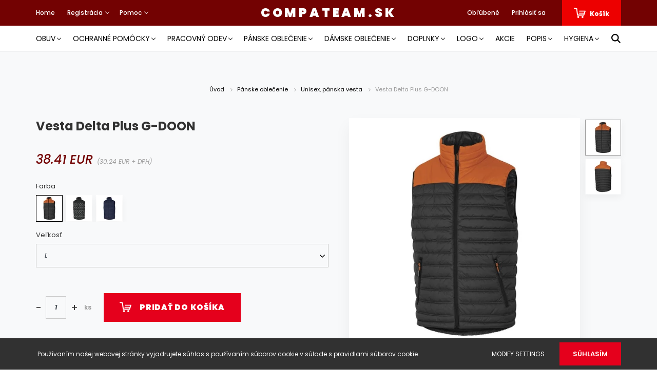

--- FILE ---
content_type: text/html; charset=UTF-8
request_url: https://compateam.sk/delta-plus-g-doon-melleny-11010
body_size: 29680
content:
<!DOCTYPE html>
<html lang="sk" dir="ltr">
<head>
    <title>Vesta Delta Plus G-DOON</title>
    <meta charset="utf-8">
    <meta name="description" content="Naša Vesta Delta Plus G-DOON je teraz k dispozícii za 38.41 EUR. Nakupujte pohodlne a bezpečne z nášho webového obchodu za pár minút! ">
    <meta name="robots" content="index, follow">
    <link rel="image_src" href="https://compateam.cdn.shoprenter.hu/custom/compateam/image/data/product/Munkaruha/DELTA_PLUS/Delta-GDOON-melleny/Delta-GDOON-szakadasmentes-orkan-melleny-szurke-narancs.jpeg.webp?lastmod=1711037257.1763560329">
    <meta property="og:title" content="Vesta Delta Plus G-DOON" />
    <meta property="og:type" content="product" />
    <meta property="og:url" content="https://compateam.sk/delta-plus-g-doon-melleny-11010" />
    <meta property="og:image" content="https://compateam.cdn.shoprenter.hu/custom/compateam/image/cache/w1719h900q100/product/Munkaruha/DELTA_PLUS/Delta-GDOON-melleny/Delta-GDOON-szakadasmentes-orkan-melleny-szurke-narancs.jpeg.webp?lastmod=1711037257.1763560329" />
    <meta property="og:description" content="Mellény. Hideg elleni cipzárral záródó. Vállban szegélyezett. Magasított hátrész. 3 zseb." />
    <link href="https://compateam.cdn.shoprenter.hu/custom/compateam/image/data/Fooldal_megjelenese/ceg_logo/jo.png?lastmod=1728940382.1763560329" rel="icon" />
    <link href="https://compateam.cdn.shoprenter.hu/custom/compateam/image/data/Fooldal_megjelenese/ceg_logo/jo.png?lastmod=1728940382.1763560329" rel="apple-touch-icon" />
    <base href="https://compateam.sk:443" />
    <meta name="google-site-verification" content="UQxbKBneG9w8MSYC_AtNoIgzsNnzW1xRHQVpfO9ilIY" />
<meta name="google-site-verification" content="MtUnRSwYmmaRh14hWd4df3FteQtLW9NPijUVpk1W_lQ" />
<meta name="google-site-verification" content="wEc7NMDTOy7nniZWEz_q8Ygu-dImvoiUqPa0Z_G_Wf4" />
<meta name="google-site-verification" content="1EIipeQ3rU1tZZPdJTyQhhtpdBjGjjzQWIO0YA8QA3k" />

    <meta name="viewport" content="width=device-width, initial-scale=1.0, maximum-scale=1.0, user-scalable=0" />
            <link href="https://compateam.sk/delta-plus-g-doon-melleny-11010" rel="canonical">
    
            
                    
                <link href="https://fonts.googleapis.com/css?family=Poppins:400,400i,500,500i,600,600i,700,700i,800,800i,900,900i&display=swap&subset=latin-ext" rel="stylesheet">
            <link rel="stylesheet" href="https://compateam.cdn.shoprenter.hu/web/compiled/css/fancybox2.css?v=1769069094" media="screen">
            <link rel="stylesheet" href="https://compateam.cdn.shoprenter.hu/custom/compateam/catalog/view/theme/amsterdam_global/style/1742311735.1576771974.1738492347.1722334812.css?v=null.1763560329" media="screen">
            <link rel="stylesheet" href="https://compateam.cdn.shoprenter.hu/custom/compateam/catalog/view/theme/amsterdam_global/stylesheet/stylesheet.css?v=1722334812" media="screen">
        <script>
        window.nonProductQuality = 100;
    </script>
    <script src="//ajax.googleapis.com/ajax/libs/jquery/1.10.2/jquery.min.js"></script>
    <script>window.jQuery || document.write('<script src="https://compateam.cdn.shoprenter.hu/catalog/view/javascript/jquery/jquery-1.10.2.min.js?v=1484139539"><\/script>');</script>
    <script type="text/javascript" src="//cdn.jsdelivr.net/npm/slick-carousel@1.8.1/slick/slick.min.js"></script>

            
    

    <!--Header JavaScript codes--><script src="https://compateam.cdn.shoprenter.hu/web/compiled/js/countdown.js?v=1769069092"></script><script src="https://compateam.cdn.shoprenter.hu/web/compiled/js/base.js?v=1769069092"></script><script src="https://compateam.cdn.shoprenter.hu/web/compiled/js/fancybox2.js?v=1769069092"></script><script src="https://compateam.cdn.shoprenter.hu/web/compiled/js/before_starter2_head.js?v=1769069092"></script><script src="https://compateam.cdn.shoprenter.hu/web/compiled/js/before_starter2_productpage.js?v=1769069092"></script><script src="https://compateam.cdn.shoprenter.hu/web/compiled/js/productreview.js?v=1769069092"></script><script src="https://compateam.cdn.shoprenter.hu/web/compiled/js/nanobar.js?v=1769069092"></script><!--Header jQuery onLoad scripts--><script>window.countdownFormat='%D:%H:%M:%S';var BASEURL='https://compateam.sk';Currency={"symbol_left":"","symbol_right":" EUR","decimal_place":2,"decimal_point":".","thousand_point":",","currency":"EUR","value":0.0024390000000000002};var ShopRenter=ShopRenter||{};ShopRenter.product={"id":11010,"sku":"132456","currency":"EUR","unitName":"ks","price":38.409999999999997,"name":"Vesta Delta Plus G-DOON","brand":"Delta Plus","currentVariant":{"Farba":"Siv\u00e1-oran\u017eov\u00e1","Ve\u013ekos\u0165":"L"},"parent":{"id":11010,"sku":"132456","unitName":"ks","price":38.409999999999997,"name":"Vesta Delta Plus G-DOON"}};$(document).ready(function(){$('.fancybox').fancybox({maxWidth:820,maxHeight:650,afterLoad:function(){wrapCSS=$(this.element).data('fancybox-wrapcss');if(wrapCSS){$('.fancybox-wrap').addClass(wrapCSS);}},helpers:{thumbs:{width:50,height:50}}});$('.fancybox-inline').fancybox({maxWidth:820,maxHeight:650,type:'inline'});});$(window).load(function(){});</script><!--Custom header scripts--><script>$(function(){var domain='https://singerworkwear.hu';if(window.location.hostname!=='compateam.hu'){domain='https://singerworkwear.com';}
document.querySelectorAll('.singer a').forEach(function(a){var href=a.href;if(href.indexOf(window.location.hostname)!==-1){a.href=domain+a.pathname;}});});</script><script src="https://unpkg.com/@popperjs/core@2"></script><script src="https://unpkg.com/tippy.js@6"></script><script src="https://cdn.jsdelivr.net/gh/davidshimjs/qrcodejs/qrcode.min.js"></script><script>function _createForOfIteratorHelper(o,allowArrayLike){var it=typeof Symbol!=="undefined"&&o[Symbol.iterator]||o["@@iterator"];if(!it){if(Array.isArray(o)||(it=_unsupportedIterableToArray(o))||allowArrayLike&&o&&typeof o.length==="number"){if(it)o=it;var i=0;var F=function F(){};return{s:F,n:function n(){if(i>=o.length)return{done:true};return{done:false,value:o[i++]};},e:function e(_e){throw _e;},f:F};}throw new TypeError("Invalid attempt to iterate non-iterable instance.\nIn order to be iterable, non-array objects must have a [Symbol.iterator]() method.");}var normalCompletion=true,didErr=false,err;return{s:function s(){it=it.call(o);},n:function n(){var step=it.next();normalCompletion=step.done;return step;},e:function e(_e2){didErr=true;err=_e2;},f:function f(){try{if(!normalCompletion&&it.return!=null)it.return();}finally{if(didErr)throw err;}}};}
function _unsupportedIterableToArray(o,minLen){if(!o)return;if(typeof o==="string")return _arrayLikeToArray(o,minLen);var n=Object.prototype.toString.call(o).slice(8,-1);if(n==="Object"&&o.constructor)n=o.constructor.name;if(n==="Map"||n==="Set")return Array.from(o);if(n==="Arguments"||/^(?:Ui|I)nt(?:8|16|32)(?:Clamped)?Array$/.test(n))return _arrayLikeToArray(o,minLen);}
function _arrayLikeToArray(arr,len){if(len==null||len>arr.length)len=arr.length;for(var i=0,arr2=new Array(len);i<len;i++){arr2[i]=arr[i];}return arr2;}
document.addEventListener('DOMContentLoaded',function(){if(!document.getElementById('m-product')){return;}
window.mShowTab=function(group,label,tabId){document.querySelectorAll(group+' li').forEach(function(e){return e.classList.remove('m-tab-active');});document.querySelectorAll(group+' .m-tab').forEach(function(e){return e.classList.remove('m-tab-active');});label.classList.add('m-tab-active');document.querySelector(tabId).classList.add('m-tab-active');};tippy('[data-tooltip]',{content:function content(ref){return ref.nextElementSibling.innerHTML;},allowHTML:true,animation:false});var usersTabLabel=document.getElementById('m-tab-users-label');if(usersTabLabel){mShowTab('#m-tabs-0',usersTabLabel,'#m-tab-users');}else{for(var i=0;i<2;i++){var e=document.querySelector("#m-tabs-".concat(i," > ol li"));e.classList.add('m-tab-active');e.click();}}
setTimeout(function(){var mTabs1First=document.querySelector('#m-tabs-1 ol li');if(mTabs1First){mTabs1First.onclick();}});new QRCode(document.getElementById('m-qr'),{text:window.location.href,width:184,height:184});var sequence=JSON.parse(document.getElementById('sequence').textContent);var colorLabel=document.querySelector('h6.product-attribute-name');if(colorLabel!==null){colorLabel.innerHTML+=": ".concat(sequence.code_text);}else{console.error('No color label');}
var widget=document.createElement('div');widget.id='m-3d-widget';var html='<div id="m-3d-images">';var _iterator=_createForOfIteratorHelper(sequence.sequence),_step;try{for(_iterator.s();!(_step=_iterator.n()).done;){var img=_step.value;html+="<a class=\"fancy-3d-image\" href=\"/custom/mascotshop/image/data/product/Mascot/".concat(img.src,"\">\n                <img src=\"/custom/mascotshop/image/data/product/Mascot/").concat(img.src,"\">\n              </a>");}}catch(err){_iterator.e(err);}finally{_iterator.f();}
html+="</div>\n            <div id=\"m-3d-controls\">\n                <div id=\"m-3d-prev\">\n                    <i class=\"fa-solid fa-arrow-left\"></i>\n                </div>\n                <div id=\"m-3d-next\">\n                    <i class=\"fa-solid fa-arrow-right\"></i>\n                </div>\n                <div id=\"m-3d-play\">\n                    <i class=\"fa-solid fa-play\"></i>\n                </div>\n            </div>\n        ";widget.innerHTML=html;setTimeout(function(){var imgPtr=0;var images=Array.from(document.querySelectorAll('#m-3d-images img'));if(images.length===0){console.error('No 3d gallery');return;}
images[imgPtr].style.display='block';var showNext=function showNext(){images[imgPtr].style.display=null;imgPtr=imgPtr-1;if(imgPtr<0){imgPtr=images.length-1;}
images[imgPtr].style.display='block';};document.querySelector('#m-3d-next').onclick=function(){return showNext();};document.querySelector('#m-3d-prev').onclick=function(){images[imgPtr].style.display=null;imgPtr=(imgPtr+1)%images.length;images[imgPtr].style.display='block';};var playing=false;var playerId=null;var playIcon=document.querySelector('#m-3d-play i');document.querySelector('#m-3d-play').onclick=function(){if(!playing){playing=true;showNext();playIcon.classList.remove('fa-play');playIcon.classList.add('fa-pause');playerId=setInterval(function(){return showNext();},150);}else{playing=false;playIcon.classList.remove('fa-pause');playIcon.classList.add('fa-play');clearInterval(playerId);playerId=null;}};});var productImageContainer=document.querySelector('.product-image-main');if(productImageContainer!==null){productImageContainer.append(widget);}else{console.error('No product image container');}
var imageArea=document.querySelector('#product-image-link');var oldProductImages=document.querySelectorAll('.product-image-outer img');var widgetBtn=document.createElement('div');widgetBtn.className='product-image-outer';widgetBtn.innerHTML='<img id="m-3d-widget-btn" src="/custom/mascotshop/image/data/product/Mascot_static/3d.png">';widgetBtn.onclick=function(){var img=document.querySelector('#m-3d-widget-btn');img.classList.add('thumb-active');imageArea.style.display='none';widget.style.display='block';oldProductImages.forEach(function(e){e.classList.remove('thumb-active');e.onclick=function(){imageArea.style.display='inline';widget.style.display='none';img.classList.remove('thumb-active');};});};var productImages=document.querySelector('.product-images');if(productImages!==null){if(sequence.sequence.length>1){productImages.prepend(widgetBtn);}}else{console.error('No product images container');}
$('.fancy-product-image').fancybox();$('.fancy-3d-image').fancybox();});</script><script>document.addEventListener('DOMContentLoaded',function(){setTimeout(function(){var imgArray=document.querySelectorAll('img[src="https://www.mascotworkwear.com/en/-/media/1FF48F4411444811B12C9DAA8DCD4763.ashx"]');imgArray.forEach(function(img){img.src='https://compateam.hu/custom/compateam/image/data/product/szinek/colour-circle.svg';});});});</script><script>$(function(){var domain='https://singerworkwear.hu';if(window.location.hostname!=='compateam.hu'){domain='https://singerworkwear.com';}
document.querySelectorAll('.singer a').forEach(function(a){var href=a.href;if(href.indexOf(window.location.hostname)!==-1){a.href=domain+a.pathname;}});});</script><script>window.dataLayer=window.dataLayer||[];function gtag(){dataLayer.push(arguments)};var ShopRenter=ShopRenter||{};ShopRenter.config=ShopRenter.config||{};ShopRenter.config.googleConsentModeDefaultValue="denied";</script><script type="text/javascript"src="https://compateam.cdn.shoprenter.hu/web/compiled/js/vue/googleConsentMode.bundle.js?v=1769069090"></script><!--Global site tag(gtag.js)--><script async src="https://www.googletagmanager.com/gtag/js?id=G-GKJ98RLNCT"></script><script>window.dataLayer=window.dataLayer||[];function gtag(){dataLayer.push(arguments);}
gtag('js',new Date());gtag('config','G-GKJ98RLNCT');</script><script type="text/javascript"src="https://compateam.cdn.shoprenter.hu/web/compiled/js/vue/GA4EventSender.bundle.js?v=1769069090"></script><script src="https://compateam.cdn.shoprenter.hu/web/compiled/js/vue/manifest.bundle.js?v=1769069090"></script><script>var ShopRenter=ShopRenter||{};ShopRenter.onCartUpdate=function(callable){document.addEventListener('cartChanged',callable)};ShopRenter.onItemAdd=function(callable){document.addEventListener('AddToCart',callable)};ShopRenter.onItemDelete=function(callable){document.addEventListener('deleteCart',callable)};ShopRenter.onSearchResultViewed=function(callable){document.addEventListener('AuroraSearchResultViewed',callable)};ShopRenter.onSubscribedForNewsletter=function(callable){document.addEventListener('AuroraSubscribedForNewsletter',callable)};ShopRenter.onCheckoutInitiated=function(callable){document.addEventListener('AuroraCheckoutInitiated',callable)};ShopRenter.onCheckoutShippingInfoAdded=function(callable){document.addEventListener('AuroraCheckoutShippingInfoAdded',callable)};ShopRenter.onCheckoutPaymentInfoAdded=function(callable){document.addEventListener('AuroraCheckoutPaymentInfoAdded',callable)};ShopRenter.onCheckoutOrderConfirmed=function(callable){document.addEventListener('AuroraCheckoutOrderConfirmed',callable)};ShopRenter.onCheckoutOrderPaid=function(callable){document.addEventListener('AuroraOrderPaid',callable)};ShopRenter.onCheckoutOrderPaidUnsuccessful=function(callable){document.addEventListener('AuroraOrderPaidUnsuccessful',callable)};ShopRenter.onProductPageViewed=function(callable){document.addEventListener('AuroraProductPageViewed',callable)};ShopRenter.onMarketingConsentChanged=function(callable){document.addEventListener('AuroraMarketingConsentChanged',callable)};ShopRenter.onCustomerRegistered=function(callable){document.addEventListener('AuroraCustomerRegistered',callable)};ShopRenter.onCustomerLoggedIn=function(callable){document.addEventListener('AuroraCustomerLoggedIn',callable)};ShopRenter.onCustomerUpdated=function(callable){document.addEventListener('AuroraCustomerUpdated',callable)};ShopRenter.onCartPageViewed=function(callable){document.addEventListener('AuroraCartPageViewed',callable)};ShopRenter.customer={"userId":0,"userClientIP":"3.148.221.98","userGroupId":8,"customerGroupTaxMode":"gross","customerGroupPriceMode":"gross_net_tax","email":"","phoneNumber":"","name":{"firstName":"","lastName":""}};ShopRenter.theme={"name":"amsterdam_global","family":"amsterdam","parent":""};ShopRenter.shop={"name":"compateam","locale":"sk","currency":{"code":"EUR","rate":0.0024390000000000002},"domain":"compateam.myshoprenter.hu"};ShopRenter.page={"route":"product\/product","queryString":"delta-plus-g-doon-melleny-11010"};ShopRenter.formSubmit=function(form,callback){callback();};let loadedAsyncScriptCount=0;function asyncScriptLoaded(position){loadedAsyncScriptCount++;if(position==='body'){if(document.querySelectorAll('.async-script-tag').length===loadedAsyncScriptCount){if(/complete|interactive|loaded/.test(document.readyState)){document.dispatchEvent(new CustomEvent('asyncScriptsLoaded',{}));}else{document.addEventListener('DOMContentLoaded',()=>{document.dispatchEvent(new CustomEvent('asyncScriptsLoaded',{}));});}}}}</script><script type="text/javascript"src="https://compateam.cdn.shoprenter.hu/web/compiled/js/vue/customerEventDispatcher.bundle.js?v=1769069090"></script>	
	<!-- load everything for custom modules -->
	<div id="section-product_card_attribute_picture_customizer" class="section-wrapper ">
    
    <script>
	var productCardAttributePictureCustomizerData = [
								
				[
					1,8,8,80
				]
									,
							
						
				[
					9,60,12,50
				]
							
						];
</script>
</div>
	<script>
	
		var attributeSnapshotRedesign = function()
		{
			//DEFINED OUTSIDE
			var moduleData = productCardAttributePictureCustomizerData;
			if (moduleData.length === 0) return;
			
			var attributeContainers = $('.snapshot-list-item.snapshot-list-attributes');
			
			for (var i=0;i<attributeContainers.length;i++)
			{
				var currentAttributeContainer = attributeContainers.eq(i);
				currentAttributeContainer.addClass('im-attribute-container-redesign');
				
				var attributes = currentAttributeContainer.find('.snapshot-attribute');
				attributes.addClass('im-attribute-element-redesign');
				
				currentAttributeContainer.append(attributes);
				
				currentAttributeContainer.find('.snapshot-list-attributes-inner').remove();
				
				var intervalData = [];
				
				for (var j=0;j<moduleData.length;j++)
				{
					intervalData.push( moduleData[j] );
				}
				
				var attributeNumber = attributes.length;
				var attributesPerRow = 0;
				var maxWidthPerPicture = 0;
				
				for (var j=0;j<intervalData.length;j++)
				{
					var currentInterval = intervalData[j];
					
					if ( (attributeNumber >= currentInterval[0]) && (attributeNumber <= currentInterval[1]) )
					{
						attributesPerRow = currentInterval[2];
						maxWidthPerPicture = currentInterval[3];
						break;
					}
				}
				
				if (attributesPerRow === 0)
				{
					if (attributeNumber < intervalData[0][0])
					{
						attributesPerRow = intervalData[0][2];
						maxWidthPerPicture = intervalData[0][3];
					}
					else if (attributeNumber > intervalData[intervalData.length-1][0]) 
					{
						attributesPerRow = intervalData[intervalData.length-1][2];
						maxWidthPerPicture = intervalData[intervalData.length-1][3];
					}
				}
				
				//we have enough data, time to size the elements
				var flexElementCSS = 'width:' + (100/attributesPerRow) + '%;';
				attributes.attr("style","height:initial;margin:initial;"+flexElementCSS);
				
				var flexElementImageCSS = 'max-width:' + maxWidthPerPicture + "px;";
				attributes.find('img').attr("style",flexElementImageCSS);
				
				attributes.find('a').attr("style","width:initial");
			}
		};
		
		$( window ).on("load",attributeSnapshotRedesign);
		
		var linkChangerGlobal = function()
		{
			if($('html').attr('lang') == 'sk' || $('html').attr('lang') == 'hu' || $('html').attr('lang') == 'ro')
				$('#m-show-size-chart[href="/custom/mascotshop/image/data/product/Mascot_static//size_chart_hu.pdf"]').attr('href','/custom/mascotshop/image/data/product/Mascot_static/size_chart_hu.pdf');
			if($('html').attr('lang') == 'en')
				$('#m-show-size-chart[href="/custom/mascotshop/image/data/product/Mascot_static//size_chart_hu.pdf"]').attr('href','/custom/compateam/image/data/product/Mascot_static/size_chart_en.pdf');
		}
	
		$( window ).on("load",linkChangerGlobal);
		
	</script>
	
</head>

<body id="body" class="page-body product-page-body amsterdam_global-body" role="document">

                    

<!-- cached --><div class="Fixed nanobar bg-dark js-nanobar-first-login">
    <div class="container nanobar-container">
        <div class="row flex-column flex-sm-row">
            <div class="col-12 col-sm-8 nanobar-text-cookies align-self-center">
                Používaním našej webovej stránky vyjadrujete súhlas s používaním súborov cookie v súlade s pravidlami súborov cookie.
            </div>
            <div class="col-12 col-sm-4 nanobar-buttons mt-3 m-sm-0 text-center text-sm-right">
                <a href="" class="btn btn-link nanobar-settings-button js-nanobar-settings-button">
                    Modify settings
                </a>
                <a href="" class="btn btn-primary nanobar-btn js-nanobar-close-cookies" data-button-save-text="Save settings">
                    Súhlasím
                </a>
            </div>
        </div>
        <div class="nanobar-cookies js-nanobar-cookies flex-column flex-sm-row text-left pt-3 mt-3" style="display: none;">
            <div class="form-check pt-2 pb-2 pr-2 mb-0">
                <input class="form-check-input" type="checkbox" name="required_cookies" disabled checked />
                <label class="form-check-label text-white">
                    Required cookies
                    <div class="cookies-help-text text-muted">
                        These cookies help make the webshop usable and workable.
                    </div>
                </label>
            </div>
            <div class="form-check pt-2 pb-2 pr-2 mb-0">
                <input class="form-check-input js-nanobar-marketing-cookies" type="checkbox" name="marketing_cookies"
                         checked />
                <label class="form-check-label">
                    Marketing cookies
                    <div class="cookies-help-text text-muted">
                        These cookies help us to display advertisements and products that match your interests in the webshop.
                    </div>
                </label>
            </div>
        </div>
    </div>
</div>

<script>
    (function ($) {
        $(document).ready(function () {
            new AuroraNanobar.FirstLogNanobarCheckbox(jQuery('.js-nanobar-first-login'), 'bottom');
        });
    })(jQuery);
</script>
<!-- /cached -->

                <!-- page-wrap -->

                <div class="page-wrap">
                            
    <header class="d-none d-lg-block">
                    <nav class="navbar header-navbar p-0">
                <div class="container">
                    <div class="row no-gutters w-100">
                        <div class="col-lg-5">
                            <div class="d-flex align-items-center h-100">
                                <!-- cached -->
    <ul class="nav headermenu-list">
                    <li class="nav-item header-font-color">
                <a class="nav-link" href="https://compateam.sk"
                    target="_self"
                                        title="Home"
                >
                    Home
                </a>
                            </li>
                    <li class="nav-item dropdown header-font-color">
                <a class="nav-link" href="https://compateam.sk"
                    target="_self"
                     class="dropdown-toggle disabled"                    title="Registrácia"
                >
                    Registrácia
                </a>
                                    <ul class="dropdown-hover-menu">
                                                    <li class="dropdown-item">
                                <a href="https://compateam.com/customer/register" title="EN - Registration" target="_self">
                                    EN - Registration
                                </a>
                            </li>
                                                    <li class="dropdown-item">
                                <a href="https://hdlp.ro/customer/register" title="RO - Inscrie-te" target="_self">
                                    RO - Inscrie-te
                                </a>
                            </li>
                                                    <li class="dropdown-item">
                                <a href="https://compateam.sk/customer/register" title="SK - zaregistrovať" target="_self">
                                    SK - zaregistrovať
                                </a>
                            </li>
                                                    <li class="dropdown-item">
                                <a href="https://compateam.hu/customer/register" title="HU - Regisztráció" target="_self">
                                    HU - Regisztráció
                                </a>
                            </li>
                                            </ul>
                            </li>
                    <li class="nav-item dropdown header-font-color">
                <a class="nav-link" href="https://compateam.sk"
                    target="_self"
                     class="dropdown-toggle disabled"                    title="Pomoc"
                >
                    Pomoc
                </a>
                                    <ul class="dropdown-hover-menu">
                                                    <li class="dropdown-item">
                                <a href="https://compateam.sk/fizetes-szallitas-34" title="Platba, doručenie" target="_self">
                                    Platba, doručenie
                                </a>
                            </li>
                                                    <li class="dropdown-item">
                                <a href="https://compateam.sk/gyakran-ismetelt-kerdesek-36" title="Najčastejšie kladané otázky" target="_self">
                                    Najčastejšie kladané otázky
                                </a>
                            </li>
                                                    <li class="dropdown-item">
                                <a href="https://compateam.sk/-61" title="Disztribútor" target="_self">
                                    Disztribútor
                                </a>
                            </li>
                                                    <li class="dropdown-item">
                                <a href="https://compateam.sk/index.php?route=information/sitemap" title="Mapa stránky" target="_self">
                                    Mapa stránky
                                </a>
                            </li>
                                                    <li class="dropdown-item">
                                <a href="https://compateam.sk/meretek" title="Veľkosti" target="_self">
                                    Veľkosti
                                </a>
                            </li>
                                                    <li class="dropdown-item">
                                <a href="https://compateam.sk/index.php?route=product/list&amp;special=1" title="Akcie" target="_self">
                                    Akcie
                                </a>
                            </li>
                                                    <li class="dropdown-item">
                                <a href="https://compateam.hu/cserecsomag-11162" title="HU - Cserecsomag" target="_self">
                                    HU - Cserecsomag
                                </a>
                            </li>
                                            </ul>
                            </li>
            </ul>
    <!-- /cached -->
                            </div>
                        </div>
                        <div class="col-lg-2">
                            <div class="d-flex-center h-100 p-1">
                                <!-- cached -->
    <a class="navbar-brand mr-auto ml-auto" href="/">COMPATEAM.SK</a>
<!-- /cached -->
                            </div>
                        </div>
                        <div class="col-lg-5">
                            <div class="d-flex justify-content-end align-items-center h-100">
                                <hx:include src="/_fragment?_path=_format%3Dhtml%26_locale%3Den%26_controller%3Dmodule%252Fwishlist&amp;_hash=Sv%2F6H30OQh2J3%2Bdw7Vuc9Iga1sOU39Ay9SPGv67356k%3D"></hx:include>
                                <!-- cached -->
    <ul class="nav login-list">
                    <li class="nav-item header-font-color">
                <a class="nav-link" href="index.php?route=account/login" title="Prihlásiť sa">
                    Prihlásiť sa
                </a>
            </li>
            </ul>
<!-- /cached -->
                                <div id="js-cart">
                                    <hx:include src="/_fragment?_path=_format%3Dhtml%26_locale%3Den%26_controller%3Dmodule%252Fcart&amp;_hash=B1Fg667tEp8kg89Zbng6FmWXhFKAVS60CdV9xEx2K%2F0%3D"></hx:include>
                                </div>
                            </div>
                        </div>
                    </div>
                </div>
            </nav>
            <div class="header-bottom sticky-head">
                <div class="container">
                    <nav class="navbar header-category-navbar">
                        


                    
            <div id="module_category_wrapper" class="module-category-wrapper">
    
    <div id="category" class="module content-module header-position category-module" >
                                    <div class="module-head">
                                <h3 class="module-head-title">Kategórie / Výrobky</h3>
                    </div>
                            <div class="module-body">
                        <div id="category-nav">
            


<ul class="nav nav-fill category category-menu sf-menu sf-horizontal cached">
    <li id="cat_138" class="nav-item item category-list module-list parent even dropDownParent align-1">
    <a href="https://compateam.sk/bakancs-cipo" class="nav-link">
        Obuv
    </a>
    <div class="children js-subtree-dropdown subtree-dropdown">
        <div style="width: 1200px; height: 150px" class="subtree-dropdown-inner p-4">
            <div class="container">
	<div class="row custom-dropdown-menu">
		<div class="col">
			<h4><a href="https://compateam.sk/bakancs-cipo/munkavedelmi-bakancs">Bezpečnostná obuv</a></h4>
		</div>

		<div class="col">
			<h4><a href="https://compateam.sk/bakancs-cipo/munkavedelmi-cipo">Bezpečnostné topánky</a></h4>
			<a href=""> </a>
		</div>

		<div class="col">
			<h4><a href="https://compateam.sk/bakancs-cipo/esd-vedocipok">ESD bezpečnostná obuv</a></h4>
		</div>

		<div class="col">
			<h4><a href="https://compateam.sk/bakancs-cipo/noi-vedocipok">Dámska bezpečnostná obuv</a></h4>
		</div>

		<div class="col">
			<h4><a href="https://compateam.sk/bakancs-cipo/markaink-833" style="color: #019ce1">Značky</a></h4>
		</div>
	</div>

	<div class="row custom-dropdown-menu">
		<div class="col">
			<h4><a href="https://compateam.sk/bakancs-cipo/specialis-vedobakancsok">Špeciálna ochranná obuv</a></h4>
		</div>

		<div class="col">
			<h4><a href="https://compateam.sk/bakancs-cipo/gumicsizma">Gumuvé čizmy</a></h4>
		</div>

		<div class="col">
			<h4><a href="https://compateam.sk/bakancs-cipo/utcai-cipok">Pouličné topánky</a></h4>
		</div>

		<div class="col">
			<h4><a href="https://compateam.sk/bakancs-cipo/munkavedelmi-szandal">Bezpečnostné sandále</a></h4>
		</div>

		<div class="col">
			<h4><a href="https://compateam.sk/bakancs-cipo/kiegeszitok-160">Doplnky</a></h4>
		</div>
	</div>

	<div class="row custom-dropdown-menu">
		<div class="col">
			<h4><a href="https://compateam.sk/bakancs-cipo/szakacs-es-higenias-papucs-cipo">Kuchárske a hygienické papuče, topánky</a></h4>
			<a href=""> </a>
		</div>

		<div class="col">
			<h4> </h4>
		</div>

		<div class="col">
			<h4> </h4>
		</div>

		<div class="col">
			<h4> </h4>
		</div>

		<div class="col">
			<h4> </h4>
		</div>
	</div>
</div>
        </div>
    </div>
</li><li id="cat_139" class="nav-item item category-list module-list parent odd dropDownParent align-1">
    <a href="https://compateam.sk/vedofelszerelesek" class="nav-link">
        Ochranné pomôcky
    </a>
    <div class="children js-subtree-dropdown subtree-dropdown">
        <div style="width: 1200px; height: 160px" class="subtree-dropdown-inner p-4">
            <div class="container">
	<div class="row custom-dropdown-menu">
		<div class="col">
			<h4><a href="https://compateam.sk/vedofelszerelesek/elsosegely-termekek">Prvá pomoc</a></h4>
		</div>

		<div class="col">
			<h4><a href="https://compateam.sk/vedofelszerelesek/tuzolto-eszkozok">Protipožiarne vybavenie</a></h4>
			<a href=""> </a>
		</div>

		<div class="col">
			<h4><a href="https://compateam.sk/vedofelszerelesek/eldobhato-ruhazat">Jednorazové oblečenie</a></h4>
		</div>

		<div class="col">
			<h4><a href="https://compateam.sk/vedofelszerelesek/fuldugo-fultok">Špunty do uší</a></h4>
		</div>

		<div class="col">
			<h4><a href="https://compateam.sk/vedofelszerelesek/kozuti-jelzoeszkozok">Cestné značenie</a></h4>
		</div>
	</div>

	<div class="row custom-dropdown-menu">
		<div class="col">
			<h4><a href="https://compateam.sk/vedofelszerelesek/maszkok-felalarcok">Masky, polomasky</a></h4>
		</div>

		<div class="col">
			<h4><a href="https://compateam.sk/vedofelszerelesek/vedokesztyu">Ochranné rukavice</a></h4>
			<a href=""> </a>
		</div>

		<div class="col">
			<h4><a href="https://compateam.sk/vedofelszerelesek/vedosisak">Ochranné prilby</a></h4>
		</div>

		<div class="col">
			<h4><a href="https://compateam.sk/vedofelszerelesek/vedoszemuveg">Ochranné okuliare</a></h4>
		</div>

		<div class="col">
			<h4><a href="https://compateam.sk/vedofelszerelesek/zuhanasgatlas">Ochrana proti pádu</a></h4>
		</div>
	</div>

	<div class="row custom-dropdown-menu">
		<div class="col">
			<h4><a href="https://compateam.sk/vedofelszerelesek/covid-20-226">Covid - 19</a></h4>
		</div>
	</div>
</div>
        </div>
    </div>
</li><li id="cat_140" class="nav-item item category-list module-list parent even dropDownParent align-1">
    <a href="https://compateam.sk/munkaruha" class="nav-link">
        Pracovný odev
    </a>
    <div class="children js-subtree-dropdown subtree-dropdown">
        <div style="width: 1200px; height: 190px" class="subtree-dropdown-inner p-4">
            <div class="container">
	<div class="row custom-dropdown-menu">
		<div class="col">
			<h4><a href="https://compateam.sk/munkaruha/rovid-nadrag">Krátke nohavice</a></h4>
		</div>

		<div class="col">
			<h4><a href="https://compateam.sk/munkaruha/derekas-nadrag">Nohavice</a></h4>
			<a href=""> </a>
		</div>

		<div class="col">
			<h4><a href="https://compateam.sk/munkaruha/kantaros-nadrag">Náprsníkové nohavice</a></h4>
		</div>

		<div class="col">
			<h4><a href="https://compateam.sk/munkaruha/munkadzseki">Pracovná bunda</a></h4>
		</div>

		<div class="col">
			<h4><a href="https://compateam.sk/munkaruha/munkaruha-csaladok" style="color: #019ce1">Pracovné odevy</a></h4>
		</div>
	</div>

	<div class="row custom-dropdown-menu">
		<div class="col">
			<h4><a href="https://compateam.sk/munkaruha/telikabat-342">Zimný kabát</a></h4>
		</div>

		<div class="col">
			<h4><a href="https://compateam.sk/munkaruha/jollathatosagi-ruhazat">Reflexné oblečenie</a></h4>
			<a href=""> </a>
		</div>

		<div class="col">
			<h4><a href="https://compateam.sk/munkaruha/leveheto-szaru-nadrag">Odnímateľné nohavice</a></h4>
		</div>

		<div class="col">
			<h4><a href="https://compateam.sk/munkaruha/esoruhazat">Oblečenie do dažďa</a></h4>
		</div>

		<div class="col">
			<h4><a href="https://compateam.sk/munkaruha/uzleti-irodai-viselet" style="color: #fd9b05">Obchodné, kancelárske oblečenie</a></h4>
		</div>
	</div>

	<div class="row custom-dropdown-menu">
		<div class="col">
			<h4><a href="https://compateam.sk/munkaruha/ferfi-vizallo-paraatereszto-kabat-es-dzseki-357">Pánske plášťe, laboratórne plášťe</a></h4>
		</div>

		<div class="col">
			<h4><a href="https://compateam.sk/munkaruha/szakacs-es-hentes-ruhazat">Kuchárske a mäsiarske odevy</a></h4>
			<a href=""> </a>
		</div>

		<div class="col">
			<h4><a href="https://compateam.sk/munkaruha/teli-belelt-munkaruha">Zimné pracovné odevy</a></h4>
		</div>

		<div class="col">
			<h4><a href="https://compateam.sk/munkaruha/multinorm-es-specialis-munkaruhazat">Multimorm a špeciálne pracovné odevy</a></h4>
		</div>

		<div class="col">
			<h4><a href="https://compateam.sk/munkaruha/munkaruha-kiegeszitok">Doplnky pracovných odevov</a></h4>
		</div>
	</div>
</div>
        </div>
    </div>
</li><li id="cat_141" class="nav-item item category-list module-list parent odd dropDownParent align-1">
    <a href="https://compateam.sk/ferfi-ruhazat" class="nav-link">
        Pánske oblečenie
    </a>
    <div class="children js-subtree-dropdown subtree-dropdown">
        <div style="width: 1200px; height: 125px" class="subtree-dropdown-inner p-4">
            <div class="container">
	<div class="row custom-dropdown-menu">
		<div class="col">
			<h4><a href="https://compateam.sk/ferfi-ruhazat/alaoltozo-fehernemu">Spodná bielizeň</a></h4>
		</div>

		<div class="col">
			<h4><a href="https://compateam.sk/ferfi-ruhazat/uniszex-polo">Unisex trička</a></h4>
		</div>

		<div class="col"><a href=""> </a>

			<h4><a href="https://compateam.sk/ferfi-ruhazat/galleros-polo">Polokošeľa</a></h4>
		</div>

		<div class="col">
			<h4><a href="https://compateam.sk/ferfi-ruhazat/ferfi-ing-352">Pánske košele</a></h4>
		</div>

		<div class="col">
			<h4><a href="https://compateam.sk/ferfi-ruhazat/uniszex-ferfi-pulover">Unisex, pánsky sveter</a></h4>
		</div>
	</div>

	<div class="row custom-dropdown-menu">
		<div class="col">
			<h4><a href="https://compateam.sk/ferfi-ruhazat/uniszex-ferfi-melleny">Unisex, pánska vesta</a></h4>
		</div>

		<div class="col">
			<h4><a href="https://compateam.sk/ferfi-ruhazat/ferfi-vizallo-paraatereszto-kabat-es-dzseki">Pánska nepremokavá a priedušná bunda</a></h4>
			<a href=""> </a>
		</div>

		<div class="col">
			<h4><a href="https://compateam.sk/ferfi-ruhazat/ferfi-telikabat">Pánsky zimný kabát</a></h4>
		</div>

		<div class="col">
			<h4><a href="https://compateam.sk/ferfi-ruhazat/ferfi-utcai-nadrag">Pánske nohavice na ulicu</a></h4>
		</div>

		<div class="col">
			<div class="row custom-dropdown-menu">
				<div class="col">
					<h4> </h4>
				</div>
			</div>

			<div class="row custom-dropdown-menu">
				<div class="col"> 
				</div>
			</div><a href=""> </a>
		</div>
	</div>
</div>
        </div>
    </div>
</li><li id="cat_142" class="nav-item item category-list module-list parent even dropDownParent align-1">
    <a href="https://compateam.sk/ruhazat-142" class="nav-link">
        Dámske oblečenie
    </a>
    <div class="children js-subtree-dropdown subtree-dropdown">
        <div style="width: 1200px; height: 115px" class="subtree-dropdown-inner p-4">
            <div class="container">
	<div class="row custom-dropdown-menu">
		<div class="col">
			<h4> </h4>
		</div>

		<div class="col">
			<h4><a href="https://compateam.sk/ruhazat-142/noi-munkaruha">Dámske pracovné odevy</a></h4>
			<a href=""> </a>
		</div>

		<div class="col">
			<h4><a href="https://compateam.sk/ruhazat-142/noi-polok">Dámske trička</a></h4>
		</div>

		<div class="col">
			<h4><a href="https://compateam.sk/ruhazat-142/noi-bluzok-349">Dámske blúzky</a></h4>
		</div>

		<div class="col">
			<h4><a href="https://compateam.sk/ruhazat-142/noi-pulover">Dámsky sveter</a></h4>
		</div>
	</div>

	<div class="row custom-dropdown-menu">
		<div class="col">
			<h4><a href="https://compateam.sk/ruhazat-142/noi-melleny">Dámske vesty</a></h4>
		</div>

		<div class="col">
			<h4><a href="https://compateam.sk/ruhazat-142/noi-lelegzo-kabat-es-dzseki">Dámske priedušné bundy</a></h4>
			<a href=""> </a>
		</div>

		<div class="col">
			<h4><a href="https://compateam.sk/ruhazat-142/noi-telikabat">Dámske zimné bundy</a></h4>
		</div>

		<div class="col">
			<h4> </h4>
		</div>

		<div class="col">
			<div class="row custom-dropdown-menu">
				<div class="col">
					<h4> </h4>
				</div>
			</div>
		</div>
	</div>
</div>
        </div>
    </div>
</li><li id="cat_143" class="nav-item item category-list module-list parent odd dropDownParent align-1">
    <a href="https://compateam.sk/kiegeszitok" class="nav-link">
        Doplnky
    </a>
    <div class="children js-subtree-dropdown subtree-dropdown">
        <div style="width: 1200px; height: 115px" class="subtree-dropdown-inner p-4">
            <div class="container">
	<div class="row custom-dropdown-menu">
		<div class="col">
			<h4><a href="https://compateam.sk/kiegeszitok/lifestyle-225">Životný stýl</a></h4>
		</div>

		<div class="col">
			<h4><a href="https://compateam.sk/kiegeszitok-143/sal-kendo">Šál, šatka</a></h4>
		</div>

		<div class="col">
			<h4><a href="https://compateam.sk/kiegeszitok-143/baseball-sapka-teli-sapka">Šiltovky, zimné čiapky</a></h4>
			<a href=""> </a>
		</div>

		<div class="col">
			<h4><a href="https://compateam.sk/kiegeszitok-143/frottir-termekek">Produkty Froté</a></h4>
		</div>

		<div class="col">
			<h4><a href="https://compateam.sk/kiegeszitok-143/ov">Opasok</a></h4>
		</div>
	</div>

	<div class="row custom-dropdown-menu">
		<div class="col">
			<h4><a href="https://compateam.sk/kiegeszitok-143/taska">Tašky</a></h4>
		</div>

		<div class="col">
			<h4><a href="https://compateam.sk/kiegeszitok-143/terdparna">Kolenné vankúše</a></h4>
		</div>

		<div class="col">
			<h4><a href="https://compateam.sk/kiegeszitok/zokni-361">Ponožky</a></h4>
			<a href=""> </a>
		</div>

		<div class="col">
			<h4> </h4>
		</div>

		<div class="col">
			<h4> </h4>
		</div>
	</div>
</div>
        </div>
    </div>
</li><li id="cat_145" class="nav-item item category-list module-list even dropDownParent align-1">
    <a href="https://compateam.sk/logo" class="nav-link">
        Logo
    </a>
    <div class="children js-subtree-dropdown subtree-dropdown">
        <div style="width: 1200px; height: 60px" class="subtree-dropdown-inner p-4">
            <div class="container">
	<div class="row custom-dropdown-menu">
		<div class="col">
			<div class="col">
				<div class="col">
					<div class="col">
						<h4 style="text-align: right;"><a href="https://compateam.sk/logo">Logá, titulkovanie</a></h4>
					</div>
				</div>
			</div>
		</div>
	</div>
</div>
        </div>
    </div>
</li><li id="cat_158" class="nav-item item category-list module-list odd">
    <a href="https://compateam.sk/akciok-158" class="nav-link">
        Akcie
    </a>
    </li><li id="cat_363" class="nav-item item category-list module-list parent even">
    <a href="https://compateam.sk/leiras-363" class="nav-link">
        Popis
    </a>
            <ul class="nav flex-column children"><li id="cat_421" class="nav-item item category-list module-list even">
    <a href="https://compateam.sk/leiras-363/technologiak-421" class="nav-link">
        Technológie
    </a>
    </li><li id="cat_422" class="nav-item item category-list module-list parent odd">
    <a href="https://compateam.sk/leiras-363/szabvanyok-422" class="nav-link">
        Normy
    </a>
            <ul class="nav flex-column children"><li id="cat_439" class="nav-item item category-list module-list even">
    <a href="https://compateam.sk/leiras-363/szabvanyok-422/altalanos-439" class="nav-link">
        General
    </a>
    </li><li id="cat_440" class="nav-item item category-list module-list odd">
    <a href="https://compateam.sk/leiras-363/szabvanyok-422/ppe-szabalyzat-440" class="nav-link">
        PPE Regulation
    </a>
    </li><li id="cat_442" class="nav-item item category-list module-list even">
    <a href="https://compateam.sk/leiras-363/szabvanyok-422/szemuveg-es-arcvedelem-442" class="nav-link">
        EYEWEAR AND FACE PROTECTION
    </a>
    </li><li id="cat_444" class="nav-item item category-list module-list odd">
    <a href="https://compateam.sk/leiras-363/szabvanyok-422/sisakok-es-utesallo-sapka-444" class="nav-link">
        OCHRANNÉ PRILBY A ČIAPKY
    </a>
    </li><li id="cat_429" class="nav-item item category-list module-list parent even">
    <a href="https://compateam.sk/leiras-363/szabvanyok-422/cipo-429" class="nav-link">
        Obuv
    </a>
            <ul class="nav flex-column children"><li id="cat_432" class="nav-item item category-list module-list even">
    <a href="https://compateam.sk/leiras-363/szabvanyok-422/cipo-429/en-iso-20344-45-46-47-432" class="nav-link">
        EN ISO 20344 -45-46-47
    </a>
    </li><li id="cat_434" class="nav-item item category-list module-list odd">
    <a href="https://compateam.sk/leiras-363/szabvanyok-422/cipo-429/en-iec-61340-434" class="nav-link">
        EN IEC 61340
    </a>
    </li><li id="cat_437" class="nav-item item category-list module-list even">
    <a href="https://compateam.sk/leiras-363/szabvanyok-422/cipo-429/en-iso-20347-437" class="nav-link">
        EN ISO 20347
    </a>
    </li></ul>
    </li></ul>
    </li><li id="cat_425" class="nav-item item category-list module-list even">
    <a href="https://compateam.sk/leiras-363/alkalmazastipusok-425" class="nav-link">
        Typy aplikácií
    </a>
    </li><li id="cat_426" class="nav-item item category-list module-list odd">
    <a href="https://compateam.sk/leiras-363/szimbolumok-jelentese-426" class="nav-link">
        Význam symbolov
    </a>
    </li></ul>
    </li><li id="cat_830" class="nav-item item category-list module-list parent odd">
    <a href="https://compateam.sk/higienia-830" class="nav-link">
        Hygiena
    </a>
            <ul class="nav flex-column children"><li id="cat_862" class="nav-item item category-list module-list even">
    <a href="https://compateam.sk/higienia-830/padlotisztito-862" class="nav-link">
        Čističe podláh
    </a>
    </li><li id="cat_867" class="nav-item item category-list module-list odd">
    <a href="https://compateam.sk/higienia-830/higienia-termekek-867" class="nav-link">
        Hygiena produkty
    </a>
    </li><li id="cat_864" class="nav-item item category-list module-list even">
    <a href="https://compateam.sk/higienia-830/gasztronomia-864" class="nav-link">
        Gastronómia
    </a>
    </li><li id="cat_868" class="nav-item item category-list module-list odd">
    <a href="https://compateam.sk/higienia-830/specialis-termekek-868" class="nav-link">
        Špeciálne produkty
    </a>
    </li><li id="cat_870" class="nav-item item category-list module-list even">
    <a href="https://compateam.sk/higienia-830/keztorlok-toalettpapirok-870" class="nav-link">
        Uteráky na ruky, toaletný papier
    </a>
    </li></ul>
    </li>
</ul>

<script>$(function(){$("ul.category").superfish({animation:{opacity:'show'},popUpSelector:"ul.category,ul.children,.js-subtree-dropdown",delay:100,speed:'fast',hoverClass:'js-sf-hover'});});</script>        </div>
            </div>
                                </div>
    
            </div>
    
                                                    
<div class="dropdown search-module">
    <input
        class="disableAutocomplete search-module-input"
        type="text"
        placeholder="Kľúčové slová"
        value=""
        id="filter_keyword" 
    />
    <button class="btn btn-link search-module-button">
        <svg width="18" height="18" viewBox="0 0 18 18" fill="none" xmlns="https://www.w3.org/2000/svg">
    <path d="M13.2094 11.6185C14.0951 10.4089 14.6249 8.92316 14.6249 7.31249C14.6249 3.28052 11.3444 0 7.31245 0C3.28048 0 0 3.28052 0 7.31249C0 11.3445 3.28052 14.625 7.31249 14.625C8.92316 14.625 10.409 14.0951 11.6186 13.2093L16.4092 17.9999L18 16.4091C18 16.4091 13.2094 11.6185 13.2094 11.6185ZM7.31249 12.375C4.52086 12.375 2.25001 10.1041 2.25001 7.31249C2.25001 4.52086 4.52086 2.25001 7.31249 2.25001C10.1041 2.25001 12.375 4.52086 12.375 7.31249C12.375 10.1041 10.1041 12.375 7.31249 12.375Z" fill="currentColor"/>
</svg>

    </button>

    <input type="hidden" id="filter_description" value="0"/>
    <input type="hidden" id="search_shopname" value="compateam"/>
    <div id="results" class="dropdown-menu search-results"></div>
</div>

<script type="text/javascript">$(document).ready(function(){var headerBottom=document.querySelector('.header-bottom');var searchInput=document.querySelector('.search-module-input');document.querySelector('.search-module-button').addEventListener('click',function(){if(headerBottom.classList.contains('active')){if(searchInput.value===''){headerBottom.classList.remove('active');}else{moduleSearch();}}else{searchInput.focus();headerBottom.classList.add('active');}});searchInput.addEventListener('keyup',function(event){if(event.keyCode===13){moduleSearch();}});searchInput.addEventListener('keyup',function(event){if(event.keyCode===27){headerBottom.classList.remove('active');}});});</script>


                                            </nav>
                </div>
            </div>
            </header>

    
            
            <main>
                            <section class="product-pathway-container">
        <div class="container">
                    <nav aria-label="breadcrumb">
        <ol class="breadcrumb" itemscope itemtype="https://schema.org/BreadcrumbList">
                            <li class="breadcrumb-item"  itemprop="itemListElement" itemscope itemtype="https://schema.org/ListItem">
                                            <a itemprop="item" href="https://compateam.sk">
                            <span itemprop="name">Úvod</span>
                        </a>
                        <svg xmlns="https://www.w3.org/2000/svg" class="icon-arrow icon-arrow-right" viewBox="0 0 34 34" width="6" height="6">
<path fill="currentColor" d="M24.6 34.1c-0.5 0-1-0.2-1.4-0.6L8.1 18.4c-0.8-0.8-0.8-2 0-2.8L23.2 0.6c0.8-0.8 2-0.8 2.8 0s0.8 2 0 2.8l-13.7 13.7 13.7 13.7c0.8 0.8 0.8 2 0 2.8C25.6 33.9 25.1 34.1 24.6 34.1z"/>
</svg>                    
                    <meta itemprop="position" content="1" />
                </li>
                            <li class="breadcrumb-item"  itemprop="itemListElement" itemscope itemtype="https://schema.org/ListItem">
                                            <a itemprop="item" href="https://compateam.sk/ferfi-ruhazat">
                            <span itemprop="name">Pánske oblečenie</span>
                        </a>
                        <svg xmlns="https://www.w3.org/2000/svg" class="icon-arrow icon-arrow-right" viewBox="0 0 34 34" width="6" height="6">
<path fill="currentColor" d="M24.6 34.1c-0.5 0-1-0.2-1.4-0.6L8.1 18.4c-0.8-0.8-0.8-2 0-2.8L23.2 0.6c0.8-0.8 2-0.8 2.8 0s0.8 2 0 2.8l-13.7 13.7 13.7 13.7c0.8 0.8 0.8 2 0 2.8C25.6 33.9 25.1 34.1 24.6 34.1z"/>
</svg>                    
                    <meta itemprop="position" content="2" />
                </li>
                            <li class="breadcrumb-item"  itemprop="itemListElement" itemscope itemtype="https://schema.org/ListItem">
                                            <a itemprop="item" href="https://compateam.sk/ferfi-ruhazat/uniszex-ferfi-melleny">
                            <span itemprop="name">Unisex, pánska vesta</span>
                        </a>
                        <svg xmlns="https://www.w3.org/2000/svg" class="icon-arrow icon-arrow-right" viewBox="0 0 34 34" width="6" height="6">
<path fill="currentColor" d="M24.6 34.1c-0.5 0-1-0.2-1.4-0.6L8.1 18.4c-0.8-0.8-0.8-2 0-2.8L23.2 0.6c0.8-0.8 2-0.8 2.8 0s0.8 2 0 2.8l-13.7 13.7 13.7 13.7c0.8 0.8 0.8 2 0 2.8C25.6 33.9 25.1 34.1 24.6 34.1z"/>
</svg>                    
                    <meta itemprop="position" content="3" />
                </li>
                            <li class="breadcrumb-item active" aria-current="page" itemprop="itemListElement" itemscope itemtype="https://schema.org/ListItem">
                                            <span itemprop="name">Vesta Delta Plus G-DOON</span>
                    
                    <meta itemprop="position" content="4" />
                </li>
                    </ol>
    </nav>


        </div>
    </section>
    <section class="product-page-section one-column-content">
        <div class="flypage" itemscope itemtype="//schema.org/Product">
                            <div class="page-body">
                        <section class="product-page-top">
            <form action="https://compateam.sk/index.php?route=checkout/cart" method="post" enctype="multipart/form-data" id="product">
                                <div class="container">
                    <div class="row">
                        <div class="col-12 col-md-6 product-page-left">
                            <h1 class="page-head-title product-page-head-title">
                                <span class="product-page-product-name" itemprop="name">Vesta Delta Plus G-DOON</span>
                                                            </h1>
                                                            <div class="product-page-right-box product-page-price-wrapper" itemprop="offers" itemscope itemtype="//schema.org/Offer">
        <div class="product-page-price-line">
                <span class="product-price product-page-price">38.41 EUR</span>
                    <span class="postfix"> (30.24 EUR + DPH)</span>
                        <meta itemprop="price" content="38.41"/>
        <meta itemprop="priceValidUntil" content="2027-01-22"/>
        <meta itemprop="pricecurrency" content="EUR"/>
        <meta itemprop="category" content="Unisex, pánska vesta"/>
        <link itemprop="url" href="https://compateam.sk/delta-plus-g-doon-melleny-11010"/>
        <link itemprop="availability" href="http://schema.org/InStock"/>
    </div>
        </div>
                                                        <div class="product-cart-box">
                                                                    <div class="product-attributes-select-box product-page-right-box noprint">
                                <div class="product-attribute-row">
                <div class="product-attribute-item">
                    <h6 class="product-attribute-name d-flex align-items-center w-100">Farba</h6>
                    <div class="product-attribute-value">
                            <script type="text/javascript">//<![CDATA[
        function ringSelectedAction(url) {
            if ($('#quickviewPage').attr('value') == 1) {
                $.fancybox({
                    type: 'ajax',
                    wrapCSS: 'fancybox-quickview',
                    href: url
                });
            } else {
                document.location = url;
            }
        }
    jQuery(document).ready(function ($) {
        var obj = {
            data: {"11004":{"product_id":11004,"263":"1","99":"2","#attribs":{"by_id":{"263":"1","99":"2"},"by_name":{"delta_plus_g_doon_melleny":"1","ruhameret_xs_5x_":"2"},"by_col":{"list_263":"1","list_99":"2"}},"name":"Vesta Delta Plus G-DOON","stock_status":true,"stock_status_text":false,"price":12400,"tax_class_id":10,"rawUrl":"https:\/\/compateam.sk\/index.php?route=product\/product&product_id=11004","url":"https:\/\/compateam.sk\/delta-plus-g-doon-melleny-11004","date_modified":"2025-10-15 11:45:52"},"11007":{"product_id":11007,"263":"1","99":"3","#attribs":{"by_id":{"263":"1","99":"3"},"by_name":{"delta_plus_g_doon_melleny":"1","ruhameret_xs_5x_":"3"},"by_col":{"list_263":"1","list_99":"3"}},"name":"Vesta Delta Plus G-DOON","stock_status":true,"stock_status_text":false,"price":12400,"tax_class_id":10,"rawUrl":"https:\/\/compateam.sk\/index.php?route=product\/product&product_id=11007","url":"https:\/\/compateam.sk\/delta-plus-g-doon-melleny-11007","date_modified":"2025-10-15 11:46:07"},"11010":{"product_id":11010,"263":"1","99":"4","#attribs":{"by_id":{"263":"1","99":"4"},"by_name":{"delta_plus_g_doon_melleny":"1","ruhameret_xs_5x_":"4"},"by_col":{"list_263":"1","list_99":"4"}},"name":"Vesta Delta Plus G-DOON","stock_status":true,"stock_status_text":false,"price":12400,"tax_class_id":10,"rawUrl":"https:\/\/compateam.sk\/index.php?route=product\/product&product_id=11010","url":"https:\/\/compateam.sk\/delta-plus-g-doon-melleny-11010","date_modified":"2025-10-15 11:45:52"},"11013":{"product_id":11013,"263":"1","99":"5","#attribs":{"by_id":{"263":"1","99":"5"},"by_name":{"delta_plus_g_doon_melleny":"1","ruhameret_xs_5x_":"5"},"by_col":{"list_263":"1","list_99":"5"}},"name":"Vesta Delta Plus G-DOON","stock_status":true,"stock_status_text":false,"price":12400,"tax_class_id":10,"rawUrl":"https:\/\/compateam.sk\/index.php?route=product\/product&product_id=11013","url":"https:\/\/compateam.sk\/delta-plus-g-doon-melleny-11013","date_modified":"2025-10-15 11:46:07"},"11016":{"product_id":11016,"263":"1","99":"6","#attribs":{"by_id":{"263":"1","99":"6"},"by_name":{"delta_plus_g_doon_melleny":"1","ruhameret_xs_5x_":"6"},"by_col":{"list_263":"1","list_99":"6"}},"name":"Vesta Delta Plus G-DOON","stock_status":true,"stock_status_text":false,"price":12400,"tax_class_id":10,"rawUrl":"https:\/\/compateam.sk\/index.php?route=product\/product&product_id=11016","url":"https:\/\/compateam.sk\/delta-plus-g-doon-melleny-11016","date_modified":"2025-10-15 11:45:52"},"11019":{"product_id":11019,"263":"1","99":"7","#attribs":{"by_id":{"263":"1","99":"7"},"by_name":{"delta_plus_g_doon_melleny":"1","ruhameret_xs_5x_":"7"},"by_col":{"list_263":"1","list_99":"7"}},"name":"Vesta Delta Plus G-DOON","stock_status":true,"stock_status_text":false,"price":12400,"tax_class_id":10,"rawUrl":"https:\/\/compateam.sk\/index.php?route=product\/product&product_id=11019","url":"https:\/\/compateam.sk\/delta-plus-g-doon-melleny-11019","date_modified":"2025-10-15 11:46:07"},"11022":{"product_id":11022,"263":"2","99":"2","#attribs":{"by_id":{"263":"2","99":"2"},"by_name":{"delta_plus_g_doon_melleny":"2","ruhameret_xs_5x_":"2"},"by_col":{"list_263":"2","list_99":"2"}},"name":"Vesta Delta Plus G-DOON","stock_status":true,"stock_status_text":false,"price":12400,"tax_class_id":10,"rawUrl":"https:\/\/compateam.sk\/index.php?route=product\/product&product_id=11022","url":"https:\/\/compateam.sk\/delta-plus-g-doon-melleny-11022","date_modified":"2025-10-15 11:45:52"},"11025":{"product_id":11025,"263":"2","99":"3","#attribs":{"by_id":{"263":"2","99":"3"},"by_name":{"delta_plus_g_doon_melleny":"2","ruhameret_xs_5x_":"3"},"by_col":{"list_263":"2","list_99":"3"}},"name":"Vesta Delta Plus G-DOON","stock_status":true,"stock_status_text":false,"price":12400,"tax_class_id":10,"rawUrl":"https:\/\/compateam.sk\/index.php?route=product\/product&product_id=11025","url":"https:\/\/compateam.sk\/delta-plus-g-doon-melleny-11025","date_modified":"2025-10-15 11:46:07"},"11028":{"product_id":11028,"263":"2","99":"4","#attribs":{"by_id":{"263":"2","99":"4"},"by_name":{"delta_plus_g_doon_melleny":"2","ruhameret_xs_5x_":"4"},"by_col":{"list_263":"2","list_99":"4"}},"name":"Vesta Delta Plus G-DOON","stock_status":true,"stock_status_text":false,"price":12400,"tax_class_id":10,"rawUrl":"https:\/\/compateam.sk\/index.php?route=product\/product&product_id=11028","url":"https:\/\/compateam.sk\/delta-plus-g-doon-melleny-11028","date_modified":"2025-10-15 11:45:52"},"11031":{"product_id":11031,"263":"2","99":"5","#attribs":{"by_id":{"263":"2","99":"5"},"by_name":{"delta_plus_g_doon_melleny":"2","ruhameret_xs_5x_":"5"},"by_col":{"list_263":"2","list_99":"5"}},"name":"Vesta Delta Plus G-DOON","stock_status":true,"stock_status_text":false,"price":12400,"tax_class_id":10,"rawUrl":"https:\/\/compateam.sk\/index.php?route=product\/product&product_id=11031","url":"https:\/\/compateam.sk\/delta-plus-g-doon-melleny-11031","date_modified":"2025-10-15 11:46:07"},"11034":{"product_id":11034,"263":"2","99":"6","#attribs":{"by_id":{"263":"2","99":"6"},"by_name":{"delta_plus_g_doon_melleny":"2","ruhameret_xs_5x_":"6"},"by_col":{"list_263":"2","list_99":"6"}},"name":"Vesta Delta Plus G-DOON","stock_status":true,"stock_status_text":false,"price":12400,"tax_class_id":10,"rawUrl":"https:\/\/compateam.sk\/index.php?route=product\/product&product_id=11034","url":"https:\/\/compateam.sk\/delta-plus-g-doon-melleny-11034","date_modified":"2025-10-15 11:45:52"},"11037":{"product_id":11037,"263":"2","99":"7","#attribs":{"by_id":{"263":"2","99":"7"},"by_name":{"delta_plus_g_doon_melleny":"2","ruhameret_xs_5x_":"7"},"by_col":{"list_263":"2","list_99":"7"}},"name":"Vesta Delta Plus G-DOON","stock_status":true,"stock_status_text":false,"price":12400,"tax_class_id":10,"rawUrl":"https:\/\/compateam.sk\/index.php?route=product\/product&product_id=11037","url":"https:\/\/compateam.sk\/delta-plus-g-doon-melleny-11037","date_modified":"2025-10-15 11:45:52"},"11040":{"product_id":11040,"263":"3","99":"7","#attribs":{"by_id":{"263":"3","99":"7"},"by_name":{"delta_plus_g_doon_melleny":"3","ruhameret_xs_5x_":"7"},"by_col":{"list_263":"3","list_99":"7"}},"name":"Vesta Delta Plus G-DOON","stock_status":true,"stock_status_text":false,"price":12400,"tax_class_id":10,"rawUrl":"https:\/\/compateam.sk\/index.php?route=product\/product&product_id=11040","url":"https:\/\/compateam.sk\/delta-plus-g-doon-melleny-11040","date_modified":"2025-10-15 11:46:07"},"11043":{"product_id":11043,"263":"3","99":"4","#attribs":{"by_id":{"263":"3","99":"4"},"by_name":{"delta_plus_g_doon_melleny":"3","ruhameret_xs_5x_":"4"},"by_col":{"list_263":"3","list_99":"4"}},"name":"Vesta Delta Plus G-DOON","stock_status":true,"stock_status_text":false,"price":12400,"tax_class_id":10,"rawUrl":"https:\/\/compateam.sk\/index.php?route=product\/product&product_id=11043","url":"https:\/\/compateam.sk\/delta-plus-g-doon-melleny-11043","date_modified":"2025-10-15 11:45:52"},"11046":{"product_id":11046,"263":"3","99":"2","#attribs":{"by_id":{"263":"3","99":"2"},"by_name":{"delta_plus_g_doon_melleny":"3","ruhameret_xs_5x_":"2"},"by_col":{"list_263":"3","list_99":"2"}},"name":"Vesta Delta Plus G-DOON","stock_status":true,"stock_status_text":false,"price":12400,"tax_class_id":10,"rawUrl":"https:\/\/compateam.sk\/index.php?route=product\/product&product_id=11046","url":"https:\/\/compateam.sk\/delta-plus-g-doon-melleny-11046","date_modified":"2025-10-15 11:46:07"},"11049":{"product_id":11049,"263":"3","99":"3","#attribs":{"by_id":{"263":"3","99":"3"},"by_name":{"delta_plus_g_doon_melleny":"3","ruhameret_xs_5x_":"3"},"by_col":{"list_263":"3","list_99":"3"}},"name":"Vesta Delta Plus G-DOON","stock_status":true,"stock_status_text":false,"price":12400,"tax_class_id":10,"rawUrl":"https:\/\/compateam.sk\/index.php?route=product\/product&product_id=11049","url":"https:\/\/compateam.sk\/delta-plus-g-doon-melleny-11049","date_modified":"2025-10-15 11:45:52"},"11052":{"product_id":11052,"263":"3","99":"5","#attribs":{"by_id":{"263":"3","99":"5"},"by_name":{"delta_plus_g_doon_melleny":"3","ruhameret_xs_5x_":"5"},"by_col":{"list_263":"3","list_99":"5"}},"name":"Vesta Delta Plus G-DOON","stock_status":true,"stock_status_text":false,"price":12400,"tax_class_id":10,"rawUrl":"https:\/\/compateam.sk\/index.php?route=product\/product&product_id=11052","url":"https:\/\/compateam.sk\/delta-plus-g-doon-melleny-11052","date_modified":"2025-10-15 11:46:07"},"11055":{"product_id":11055,"263":"3","99":"6","#attribs":{"by_id":{"263":"3","99":"6"},"by_name":{"delta_plus_g_doon_melleny":"3","ruhameret_xs_5x_":"6"},"by_col":{"list_263":"3","list_99":"6"}},"name":"Vesta Delta Plus G-DOON","stock_status":true,"stock_status_text":false,"price":12400,"tax_class_id":10,"rawUrl":"https:\/\/compateam.sk\/index.php?route=product\/product&product_id=11055","url":"https:\/\/compateam.sk\/delta-plus-g-doon-melleny-11055","date_modified":"2025-10-15 11:45:52"}},
            count:0,
            debug:false,
            find:function (tries) {
                if (typeof console === 'undefined') {
                    this.debug = false;
                }
                var ret = false;
                for (var i = 0; i < tries.length; i++) {
                    var data = tries[i];
                    $.each(this.data, function ($prodId, dat) {
                        if (ret) {
                            return;
                        } // szebb lenne a continue
                        var ok = true;
                        $.each(data, function ($attrId, $val) {
                            if (ok && dat[ $attrId ] != $val) {
                                ok = false;
                            }
                        });
                        if (ok) {
                            ret = $prodId;
                        }
                    });
                    if (false !== ret) {
                        return this.data[ret];
                    }
                }
                return false;
            }
        };
        $('.ringselect').change(function () {
            $('body').append('<div id="a2c_btncover"/>');
            cart_button = $('#add_to_cart');
            if (cart_button.length > 0) {
                $('#a2c_btncover').css({
                    'position': 'absolute',
                    width: cart_button.outerWidth(),
                    height: cart_button.outerHeight(),
                    top: cart_button.offset().top,
                    left: cart_button.offset().left,
                    opacity: .5,
                    'z-index': 200,
                    background: '#fff'
                });
            }
            var values = {};
            var tries = [];
            $('.ringselect').each(function () {
                values[ $(this).attr('attrid') ] = $(this).val();
                var _val = {};
                $.each(values, function (i, n) {
                    _val[i] = n;
                });
                tries.push(_val);
            });
            var varia = obj.find(tries.reverse());
            if (
                    false !== varia
                            && varia.url
                    ) {
                ringSelectedAction(varia.url);
            }
            $('#a2c_btncover').remove();
        });

    });
    //]]></script>
    
<input class="ringselect" type="hidden" value="1" attrid="263"/><ul class="ring-list list-icon"><li class="variable selected instock"><a href="https://compateam.sk/delta-plus-g-doon-melleny-11004" class="variable-link" title="Vesta Delta Plus G-DOON""><span class="icon" title="Sivá-oranžová"><img class="icon" src="https://compateam.cdn.shoprenter.hu/custom/compateam/image/cache/w50h50q100/product/Munkaruha/DELTA_PLUS/Delta-GDOON-melleny/Delta-GDOON-szakadasmentes-orkan-melleny-szurke-narancs.jpeg.webp?lastmod=1711037257.1763560329" style="width:50px;height:50px;"/></span></a></li><li class="variable instock"><a href="https://compateam.sk/delta-plus-g-doon-melleny-11022" class="variable-link" title="Vesta Delta Plus G-DOON""><span class="icon" title="Čierna-maskáčová"><img class="icon" src="https://compateam.cdn.shoprenter.hu/custom/compateam/image/cache/w50h50q100/product/Munkaruha/DELTA_PLUS/Delta-GDOON-melleny/Delta-GDOON-szakadasmentes-orkan-melleny-fekete-terepszin.jpeg.webp?lastmod=1711037257.1763560329" style="width:50px;height:50px;"/></span></a></li><li class="variable instock"><a href="https://compateam.sk/delta-plus-g-doon-melleny-11040" class="variable-link" title="Vesta Delta Plus G-DOON""><span class="icon" title="Námornícká modrá"><img class="icon" src="https://compateam.cdn.shoprenter.hu/custom/compateam/image/cache/w50h50q100/product/Munkaruha/DELTA_PLUS/Delta-GDOON-melleny/Delta-GDOON-szakadasmentes-orkan-melleny-tengerkek.jpeg.webp?lastmod=1711037257.1763560329" style="width:50px;height:50px;"/></span></a></li></ul>
                    </div>
                </div>
            </div>
                                <div class="product-attribute-row">
                <div class="product-attribute-item">
                    <h6 class="product-attribute-name d-flex align-items-center w-100">Veľkosť</h6>
                    <div class="product-attribute-value">
                        <div class="form-element form-element-select"><div class="element-label label-nolabel"><select id="form-element-ringvalue99" name="ringvalue[99]"  class="input input-select form-control form-select ringselect" attrid="99">
	<option value="2" label="S">S</option>
	<option value="3" label="M">M</option>
	<option value="4" selected="selected" label="L">L</option>
	<option value="5" label="XL">XL</option>
	<option value="6" label="XXL">XXL</option>
	<option value="7" label="3XL">3XL</option>
</select>
</div>
</div>

                    </div>
                </div>
            </div>
                        </div>
                                
                                                                                                    
                                
                                                                <div class="product-addtocart">
    <div class="product-addtocart-wrapper">
        <svg class="svg-icon svg-cart-icon" width="23" height="20" viewBox="0 0 23 20" fill="none" xmlns="https://www.w3.org/2000/svg">
    <path d="M8.54462 16.1795C7.48943 16.1795 6.63395 17.0346 6.63395 18.0893C6.63395 19.1449 7.48943 20 8.54462 20C9.5994 20 10.4549 19.1449 10.4549 18.0893C10.4549 17.0346 9.5994 16.1795 8.54462 16.1795Z" fill="currentColor"/>
    <path d="M16.8826 16.1795C15.827 16.1795 14.9719 17.0346 14.9719 18.0893C14.9719 19.1449 15.827 20 16.8826 20C17.9374 20 18.7933 19.1449 18.7933 18.0893C18.7933 17.0346 17.9374 16.1795 16.8826 16.1795Z" fill="currentColor"/>
    <path d="M21.6818 5.70735L11.0989 5.70647C10.5697 5.70647 10.1408 6.13543 10.1408 6.6646C10.1408 7.19376 10.5697 7.62273 11.0989 7.62273L20.4621 7.62226L19.8681 9.6324L10.3485 9.63443C9.85765 9.63443 9.45967 10.0324 9.45967 10.5233C9.45967 11.0142 9.85765 11.4122 10.3485 11.4122L19.3419 11.4157L18.7835 13.2957H8.05545L7.34366 7.62143L6.66401 2.09351C6.60869 1.6561 6.29156 1.29695 5.86431 1.18798L1.33917 0.0336038C0.76466 -0.113048 0.180132 0.233957 0.0335732 0.808465C-0.112986 1.38297 0.233926 1.96755 0.808434 2.11406L4.62557 3.08784L6.11204 14.2433C6.11204 14.2433 6.1626 15.5446 7.34445 15.5446H19.2026C20.1962 15.5446 20.3883 14.5086 20.3883 14.5086L22.7384 7.52881C22.7384 7.52788 23.4352 5.70735 21.6818 5.70735Z" fill="currentColor"/>
</svg>

        <div class="product_table_quantity"><span class="quantity-text">Množstvo:</span><input class="quantity_to_cart quantity-to-cart" type="number" min="1" step="1" name="quantity" aria-label="quantity input"value="1"/><span class="quantity-name-text">ks</span></div><div class="product_table_addtocartbtn"><a rel="nofollow, noindex" href="https://compateam.sk/index.php?route=checkout/cart&product_id=11010&quantity=1" data-product-id="11010" data-name="Vesta Delta Plus G-DOON" data-price="15748" data-quantity-name="ks" data-price-without-currency="38.41" data-currency="EUR" data-product-sku="132456" data-brand="Delta Plus" id="add_to_cart" class="button btn btn-primary button-add-to-cart"><span>Pridať do košíka</span></a></div>
        <div>
            <input type="hidden" name="product_id" value="11010"/>
            <input type="hidden" name="product_collaterals" value=""/>
            <input type="hidden" name="product_addons" value=""/>
            <input type="hidden" name="redirect" value="https://compateam.sk/index.php?route=product/product&amp;product_id=11010"/>
                    </div>
    </div>
    <div class="text-minimum-wrapper small text-muted">
                    </div>
</div>
<script>
    if ($('.notify-request').length) {
        $('#body').on('keyup keypress', '.quantity_to_cart.quantity-to-cart', function (e) {
            if (e.which === 13) {
                return false;
            }
        });
    }

    $(function () {
        var $productAddtocartWrapper = $('.product-page-left');
        $productAddtocartWrapper.find('.button-add-to-cart').prepend($productAddtocartWrapper.find('.svg-cart-icon'));
        $(window).on('beforeunload', function () {
            $('a.button-add-to-cart:not(.disabled)').removeAttr('href').addClass('disabled button-disabled');
        });
    });
</script>
    <script>
        (function () {
            var clicked = false;
            var loadingClass = 'cart-loading';

            $('#add_to_cart').click(function clickFixed(event) {
                if (clicked === true) {
                    return false;
                }

                if (window.AjaxCart === undefined) {
                    var $this = $(this);
                    clicked = true;
                    $this.addClass(loadingClass);
                    event.preventDefault();

                    $(document).on('cart#listener-ready', function () {
                        clicked = false;
                        event.target.click();
                        $this.removeClass(loadingClass);
                    });
                }
            });
        })();
    </script>

                                                            </div>
                                <div class="position-1-wrapper">
        <table class="product-parameters table">
                            
                                <tr class="product-parameter-row product-short-description-row">
        <td colspan="2" class="param-value product-short-description">
            <p><span style="color:#696969;"><strong><span style="font-size:14px;">Mellény. Hideg elleni cipzárral záródó. Vállban szegélyezett. Magasított hátrész. 3 zseb.</span></strong></span>
</p>
        </td>
    </tr>

                            <tr class="product-parameter-row productsku-param-row">
    <td class="param-label productsku-param">Model:</td>
    <td class="param-value productsku-param"><span itemprop="sku" content="132456">132456</span></td>
</tr>
                            <tr class="product-parameter-row manufacturersku-param-row">
    <td class="param-label manufacturersku-param">Označenie výrobcu:</td>
    <td class="param-value manufacturersku-param">GDOONGOGT</td>
</tr>

                                <tr class="product-parameter-row manufacturer-param-row">
        <td class="param-label manufacturer-param">Výrobca:</td>
        <td class="param-value manufacturer-param">
                                        <a href="https://compateam.sk/delta-plus-m-80">
                    <span itemprop="brand">
                        Delta Plus
                    </span>
                </a>
                    </td>
    </tr>

                                        <tr class="product-parameter-row productrating-param-row">
        <td colspan="2" class="param-value productrating-param">
            <a href="javascript:{}" rel="nofollow" class="d-inline-flex productrating-param-link js-scroll-productreview">
                                    Nehodnotené
                            </a>
        </td>
    </tr>

                            <tr class="product-parameter-row product-wishlist-param-row">
    <td class="no-border" colspan="2">
        <div class="position_1_param">
            <a href="#" class="js-add-to-wishlist d-flex align-items-center" title="Pridávam do zoznamu prianí" data-id="11010">
    <svg xmlns="https://www.w3.org/2000/svg" width="22" height="20" fill="none" viewBox="0 0 25 23">
    <path class="icon-heart" d="M12.6 21.3L3 11.3C1.3 9.6.8 6.9 1.9 4.7a5.85 5.85 0 0 1 4.2-3.1c1.8-.3 3.6.3 4.9 1.6l1.6 1.6 1.6-1.6c1.3-1.3 3.1-1.9 4.9-1.6s3.3 1.4 4.2 3.1c1.1 2.2.7 4.8-1.1 6.5l-9.6 10.1z" stroke="currentColor" fill="currentColor" stroke-width="1.5" stroke-linejoin="round" />
</svg>
    <span class="ml-1">
        Pridávam do zoznamu prianí
    </span>
</a>
        </div>
    </td>
</tr>

                    </table>
    </div>


                        </div>
                        <div class="col-12 col-md-6 order-first order-md-last product-page-right">
                            <div class="product-image-box">
                                <div class="product-page-image position-relative">
                                        

<div class="product_badges vertical-orientation">
    </div>


    <div id="product-image-container">
    <div class="product-image-main">
                <a href="https://compateam.cdn.shoprenter.hu/custom/compateam/image/cache/w900h900wt1q100/product/Munkaruha/DELTA_PLUS/Delta-GDOON-melleny/Delta-GDOON-szakadasmentes-orkan-melleny-szurke-narancs.jpeg.webp?lastmod=1711037257.1763560329"
           title="Obraz 1/2 - Delta Plus G-DOON mellény"
           class="product-image-link fancybox-product" id="product-image-link"
           data-fancybox-group="gallery"
            >
            <img class="product-image img-fluid" itemprop="image" src="https://compateam.cdn.shoprenter.hu/custom/compateam/image/cache/w530h530wt1q100/product/Munkaruha/DELTA_PLUS/Delta-GDOON-melleny/Delta-GDOON-szakadasmentes-orkan-melleny-szurke-narancs.jpeg.webp?lastmod=1711037257.1763560329" data-index="0" title="Delta Plus G-DOON mellény" alt="Delta Plus G-DOON mellény" id="image"/>
        </a>
    </div>

                    <div class="product-images" style="width: 70px;">
                                                                            <div class="product-image-outer">
                    <img
                        src="https://compateam.cdn.shoprenter.hu/custom/compateam/image/cache/w68h68wt1q100/product/Munkaruha/DELTA_PLUS/Delta-GDOON-melleny/Delta-GDOON-szakadasmentes-orkan-melleny-szurke-narancs.jpeg.webp?lastmod=1711037257.1763560329"
                        class="product-secondary-image thumb-active"
                        data-index="0"
                        data-popup="https://compateam.cdn.shoprenter.hu/custom/compateam/image/cache/w900h900wt1q100/product/Munkaruha/DELTA_PLUS/Delta-GDOON-melleny/Delta-GDOON-szakadasmentes-orkan-melleny-szurke-narancs.jpeg.webp?lastmod=1711037257.1763560329"
                        data-secondary_src="https://compateam.cdn.shoprenter.hu/custom/compateam/image/cache/w530h530wt1q100/product/Munkaruha/DELTA_PLUS/Delta-GDOON-melleny/Delta-GDOON-szakadasmentes-orkan-melleny-szurke-narancs.jpeg.webp?lastmod=1711037257.1763560329"
                        title="Obraz 1/2 - Delta Plus G-DOON mellény"
                        alt="Obraz 1/2 - Delta Plus G-DOON mellény"
                    />
                </div>
                                                                            <div class="product-image-outer">
                    <img
                        src="https://compateam.cdn.shoprenter.hu/custom/compateam/image/cache/w68h68wt1q100/product/Munkaruha/DELTA_PLUS/Delta-GDOON-melleny/Delta-GDOON-szakadasmentes-orkan-melleny-szurke-narancs-hatul.jpeg.webp?lastmod=1637700160.1763560329"
                        class="product-secondary-image"
                        data-index="1"
                        data-popup="https://compateam.cdn.shoprenter.hu/custom/compateam/image/cache/w900h900wt1q100/product/Munkaruha/DELTA_PLUS/Delta-GDOON-melleny/Delta-GDOON-szakadasmentes-orkan-melleny-szurke-narancs-hatul.jpeg.webp?lastmod=1637700160.1763560329"
                        data-secondary_src="https://compateam.cdn.shoprenter.hu/custom/compateam/image/cache/w530h530wt1q100/product/Munkaruha/DELTA_PLUS/Delta-GDOON-melleny/Delta-GDOON-szakadasmentes-orkan-melleny-szurke-narancs-hatul.jpeg.webp?lastmod=1637700160.1763560329"
                        title="Obraz 2/2 - Vesta Delta Plus G-DOON"
                        alt="Obraz 2/2 - Vesta Delta Plus G-DOON"
                    />
                </div>
                    </div>
    </div>

<script>$(document).ready(function(){var $productImageLink=$('#product-image-link');var $productImage=$('#image');var $productImageVideo=$('#product-image-video');var $productSecondaryImage=$('.product-secondary-image');var imageTitle=$productImageLink.attr('title');$productSecondaryImage.on('click',function(){$productImage.attr('src',$(this).data('secondary_src'));$productImage.attr('data-index',$(this).data('index'));$productImageLink.attr('href',$(this).data('popup'));$productSecondaryImage.removeClass('thumb-active');$(this).addClass('thumb-active');if($productImageVideo.length){if($(this).data('video_image')){$productImage.hide();$productImageVideo.show();}else{$productImageVideo.hide();$productImage.show();}}});$productImageLink.on('click',function(){$(this).attr("title",imageTitle);$.fancybox.open([{"href":"https:\/\/compateam.cdn.shoprenter.hu\/custom\/compateam\/image\/cache\/w900h900wt1q100\/product\/Munkaruha\/DELTA_PLUS\/Delta-GDOON-melleny\/Delta-GDOON-szakadasmentes-orkan-melleny-szurke-narancs.jpeg.webp?lastmod=1711037257.1763560329","title":"Obraz 1\/2 - Delta Plus G-DOON mell\u00e9ny"},{"href":"https:\/\/compateam.cdn.shoprenter.hu\/custom\/compateam\/image\/cache\/w900h900wt1q100\/product\/Munkaruha\/DELTA_PLUS\/Delta-GDOON-melleny\/Delta-GDOON-szakadasmentes-orkan-melleny-szurke-narancs-hatul.jpeg.webp?lastmod=1637700160.1763560329","title":"Obraz 2\/2 - Vesta Delta Plus G-DOON"}],{index:$productImageLink.find('img').attr('data-index'),maxWidth:900,maxHeight:900,live:false,helpers:{thumbs:{width:50,height:50}},tpl:{next:'<a title="Ďalej" class="fancybox-nav fancybox-next"><span></span></a>',prev:'<a title="Späť" class="fancybox-nav fancybox-prev"><span></span></a>'}});return false;});});</script>

                                </div>
                                                                    <div class="position-5-wrapper">
                    <div id="socail-media" class="social-share-module d-flex">
    
</div>

            </div>

                            </div>
                                                    </div>
                    </div>
                </div>
            </form>
    </section>
    <section class="product-page-middle-1">
        <div class="container">
            <div class="row">
                <div class="col-12 column-content one-column-content product-one-column-content">
                    
                    
                </div>
            </div>
        </div>
    </section>
    <section class="product-page-middle-2">
        <div class="container">
            <div class="row product-positions-tabs">
                <div class="col-12">
                                <div class="position-3-wrapper">
            <div class="position-3-container">
                <ul class="nav nav-tabs product-page-nav-tabs" id="flypage-nav" role="tablist">
                                                                        <li class="nav-item">
                               <a class="nav-link js-scrollto-productdescription disable-anchorfix accordion-toggle active" id="productdescription-tab" data-toggle="tab" href="#tab-productdescription" role="tab" title="Popis:" data-tab="#tab_productdescription">
                                   <span>
                                       Popis:
                                   </span>
                               </a>
                            </li>
                                                                                                <li class="nav-item">
                               <a class="nav-link js-scrollto-productreview disable-anchorfix accordion-toggle " id="productreview-tab" data-toggle="tab" href="#tab-productreview" role="tab" title="Recenzie" data-tab="#tab_productreview">
                                   <span>
                                       Recenzie
                                   </span>
                               </a>
                            </li>
                                                            </ul>
                <div class="tab-content product-page-tab-content">
                                                                        <div class="tab-pane fade show active" id="tab-productdescription" role="tabpanel" aria-labelledby="productdescription-tab" data-tab="#tab_productdescription">
                                


                    
        <div id="productdescription-wrapper" class="module-productdescription-wrapper">

    <div id="productdescription" class="module home-position product-position productdescription" >
            <div class="module-head">
        <h3 class="module-head-title">Popis:</h3>
    </div>
        <div class="module-body">
                                    <span class="product-desc" itemprop="description"><p><section class="blocContenu blocContenu-first">
<ul>
	<li>
	<p><span style="color:#696969;"><span style="font-size:14px;">Mellény. Hideg elleni cipzárral záródó. Vállban szegélyezett. Magasított hátrész. 3 zseb.</span></span>
	</p></li>
</ul>
</section>

<section class="blocContenu">
<ul>
	<li>
	<p><span style="color:#696969;"><span style="font-size:14px;">Poliuretán bevonatú</span></span>
	</p></li>
	<li>
	<p><span style="color:#696969;"><span style="font-size:14px;">Ripstop poliamid szövet: szakadással szembeni fokozott ellenállás Tafota poliészter bélés: Könnyű és meleg</span></span>
	</p></li>
</ul>
</section>
</p></span>
        
                    </div>
                                </div>
    
            </div>
    
                            </div>
                                                                                                <div class="tab-pane fade " id="tab-productreview" role="tabpanel" aria-labelledby="productreview-tab" data-tab="#tab_productreview">
                                


                    
        <div id="productreview_wrapper" class="module-productreview-wrapper">

    <div id="productreview" class="module home-position product-position productreview" >
            <div class="module-head">
        <h3 class="module-head-title js-scrollto-productreview">Recenzie</h3>
    </div>
        <div class="module-body">
                <div class="product-review-list">
        <div class="module-body">
            <div id="review_msg" class="js-review-msg"></div>
            <div class="product-review-summary row mb-5">
                                    <div class="col-md-9 col-sm-8 product-review-no-reviews">
                        <div class="content">
                            <svg height="30" viewBox="0 0 60 60" width="30" xmlns="https://www.w3.org/2000/svg">
    <g>
        <path fill="currentColor" d="m24 22c0-1.2133867-.7309265-2.3072956-1.8519497-2.7716386s-2.4113767-.2076757-3.2693706.6503183c-.857994.8579939-1.1146613 2.1483474-.6503183 3.2693706s1.5582519 1.8519497 2.7716386 1.8519497c1.6568542 0 3-1.3431458 3-3zm-4 0c0-.5522847.4477153-1 1-1s1 .4477153 1 1-.4477153 1-1 1-1-.4477153-1-1z"/>
        <path fill="currentColor" d="m29 19c-1.6568542 0-3 1.3431458-3 3s1.3431458 3 3 3 3-1.3431458 3-3-1.3431458-3-3-3zm0 4c-.5522847 0-1-.4477153-1-1s.4477153-1 1-1 1 .4477153 1 1-.4477153 1-1 1z"/>
        <path fill="currentColor" d="m19.16 32.09c-.3054145.7358104-.1681613 1.5810824.3543811 2.1824511.5225424.6013688 1.3403808.8552655 2.1116189.6555489 2.3992638-.5760367 4.9035799-.5513061 7.291.072.7030491-.0049246 1.3569903-.361345 1.7421436-.949528.3851533-.5881829.4504131-1.330083.1738564-1.976472-.9016187-2.4468486-3.2344106-4.0710073-5.8420861-4.067433-2.6076756.0035743-4.9360063 1.6341219-5.8309139 4.083433zm9.73.91c-2.577531-.6714146-5.2829199-.680702-7.865-.027-.0308735-.0319333-.0369833-.0804041-.015-.119.5879716-1.6986108 2.1869506-2.8387012 3.9844444-2.8409548 1.7974938-.0022537 3.3993265 1.1338237 3.9915556 2.8309548.014.017.033.074-.096.156z"/>
        <path fill="currentColor" d="m47.677 33.6c-.5310149-.9838946-1.5589546-1.5972042-2.677-1.5972042s-2.1459851.6133096-2.677 1.5972042l-2.263 4.13-.832-5.117c-.0531597-.319565.0506683-.6451905.279-.875l9.643-9.912c.7845986-.8126472 1.0514335-1.9945549.6920794-3.065468-.3593542-1.0709132-1.2851032-1.852639-2.4010794-2.027532l-13.141-2.01c-.3353667-.0499202-.6225938-.2663757-.763-.575l-5.809-12.408c-.4932945-1.06056041-1.55683-1.73883331-2.7265-1.73883331s-2.2332055.6782729-2.7265 1.73883331l-5.813 12.415c-.1417885.3060356-.4282959.5199762-.762.569l-13.141 2.009c-1.11732238.1758413-2.04339789.9599435-2.40107504 2.032975-.35767716 1.0730314-.0872781 2.2559585.70107504 3.067025l9.641 9.915c.2217304.2277742.3219612.5473992.27.861l-2.255 13.881c-.18703386 1.1391695.29326966 2.2850572 1.23667208 2.9503997s2.18402792.7331544 3.19432792.1746003l11.577-6.415c.2987594-.1689881.6642406-.1689881.963 0l8.888 4.918-3.989 7.292c-.5299007.9530393-.5180591 2.1148575.0311567 3.0568982.5492159.9420406 1.5544267 1.5247181 2.6448433 1.5331018h23.877c1.0890798-.0089962 2.0929411-.5908476 2.6420854-1.5313881.5491443-.9405404.5624102-2.1007613.0349146-3.0536119zm-21.214 7.86c-.90536-.5086051-2.0099018-.5104983-2.917-.005l-11.571 6.412c-.3401755.1878612-.7578781.1643418-1.0748147-.0605191-.3169365-.2248608-.4771231-.6113435-.4121853-.9944809l2.261-13.884c.1533646-.9429225-.1515214-1.9025149-.821-2.584l-9.637-9.906c-.26669467-.2743591-.3585669-.6743247-.23832846-1.0375624.12023843-.3632378.43260851-.6293917.81032846-.6904376l13.137-2.01c.9972691-.1460552 1.8535564-.7853562 2.277-1.7l5.81-12.412c.1647501-.35625982.5214905-.58432637.914-.58432637s.7492499.22806655.914.58432637l5.807 12.4c.4207888.9193146 1.2779271 1.5634852 2.278 1.712l13.139 2.01c.3774211.0602425.689977.3254682.8108389.6880537.1208618.3625856.0299525.7622996-.2358389 1.0369463l-9.63 9.9c-.6762643.6842291-.9847256 1.6504934-.83 2.6l1.246 7.649-3.165 5.784zm30.475 16.54h-23.877c-.3824409-.0090146-.7320482-.2182168-.9207625-.5509768-.1887143-.3327599-.1888044-.7401797-.0002375-1.0730232l11.938-21.821c.1806912-.3416598.535502-.5553885.922-.5553885s.7413088.2137287.922.5553885l11.938 21.821c.1880128.3330739.1875106.740365-.001323 1.0729743-.1888335.3326092-.538314.5417735-.920677.5510257z"/>
        <path fill="currentColor"  d="m45 40c-.5522847 0-1 .4477153-1 1v10c0 .5522847.4477153 1 1 1s1-.4477153 1-1v-10c0-.5522847-.4477153-1-1-1z"/>
        <circle fill="currentColor" cx="45" cy="55" r="1"/>
    </g>
</svg>                            Pre tento produkt zatiaľ nebola napísaná žiadná recenzia.
                        </div>
                    </div>
                
                <div class="col-md-3 col-sm-4">
                    <div class="add-review d-flex h-100 flex-column justify-content-center align-content-center text-center ">
                        <div class="add-review-text">Napísať recenziu!</div>
                        <button class="btn btn-primary js-i-add-review">Cením si produkt</button>
                    </div>
                </div>
            </div>
                    </div>
    </div>

    <div class="product-review-form js-product-review-form" style="display: none" id="product-review-form">
        <div class="module-head" id="review_title">
            <h4 class="module-head-title mb-4">Napísať recenziu</h4>
        </div>
        <div class="module-body">
            <div class="content">
                <div class="form">
                    <form id="review_form" method="post" accept-charset="utf-8" action="/delta-plus-g-doon-melleny-11010" enctype="application/x-www-form-urlencoded">
                        <fieldset class="fieldset content">
                            <input type="hidden" name="product_id" class="input input-hidden" id="form-element-product_id" value="11010">

                            <div class="form-group">
                                <label for="form-element-name">Vaše meno:</label>
                                <input type="text" name="name" id="form-element-name" class="form-control" value="">
                            </div>

                            <div class="form-group">
                                <label for="form-element-text">Vaša recenzia:</label>
                                <textarea name="text" id="form-element-text" cols="60" rows="8" class="form-control"></textarea>
                                <small class="form-text text-muted element-description"><span style="color: #FF0000;">Poznámka:</span> HTML nie je preložený!!</small>
                            </div>

                            <div class="form-group">
                                <div class="element-label label-nolabel">
                                    <span class="review-prefix">Hodnotenie: Zlé</span>
                                    <input type="radio" name="rating" value="1" data-star="1">

                                    <input type="radio" name="rating" value="2" data-star="2">

                                    <input type="radio" name="rating" value="3" data-star="3">

                                    <input type="radio" name="rating" value="4" data-star="4">

                                    <input type="radio" name="rating"  value="5" data-star="5">
                                    <span class="review-postfix">Dobré</span>
                                </div>
                            </div>

                            <div class="form-group">
                                <input name="gdpr_consent" type="checkbox" id="form-element-checkbox">
                                <label class="d-inline" for="form-element-checkbox">Súhlasím s tým, aby COMPATEAM KFT. uverejnil moje komentáre na webovej stránke. Vyhlasujem, že som si prečítal Všeobecné obchodné podmienky a informácie o správe údajov, beriem na vedomie, že svoj súhlas môžem kedykoľvek odvolať.</label>
                            </div>

                            <div class="form-element form-element-topyenoh">
                                <label for="form-element-phone_number">phone_number</label><br class="lsep">
                                <input type="text" name="phone_number" id="form-element-phone_number" class="input input-topyenoh" value="">
                            </div>

                                                            <div class="form-element form-element-captcha required"><label for="form-element-captcha">Opište kód z obrázku:<span class="required-mark"> *</span></label><br class="lsep"/>
<div><img src="[data-uri]"/></div><input type="text" name="captcha"  id="form-element-captcha"  class="input input-captcha required" value="" /></div>

                            
                        </fieldset>
                        <input type="hidden" id="review_form__token" name="csrftoken[review_form]" value="lfPl-aZwT7m21GsWnQArhct16MYs_OkXQmCrfi_meaQ">
                                            </form>
                </div>
            </div>
            <div class="buttons">
                <button id="add-review-submit" class="btn btn-primary button js-add-review-submit">
                    Ďalšie
                </button>
            </div>
        </div>
    </div>

    
    <script>window.addEventListener("load",()=>{productReviewHandler();});</script>        </div>
                                </div>
    
            </div>
    
                            </div>
                                                            </div>
            </div>
        </div>
    
    
                </div>
            </div>
        </div>
    </section>
    <section class="product-page-middle-3">
        <div class="container">
            <div class="row">
                <div class="col-12">
                        <div class="position-4-wrapper">
        <div class="position-4-container">
                            


        

                    </div>
    </div>

                </div>
            </div>
        </div>
    </section>
        <script>$(document).ready(function(){initTouchSpin();});</script>                </div>
                    </div>
    </section>
            </main>

                                        <section class="footer-top-position py-4">
            <div class="container">
                    <div id="section-partners" class="section-wrapper ">
    
        <div class="module">
        <div class="module-body section-module-body partners-section-body">
            <div class="d-flex-between partners-row">
                                                                                        <div class="partners-item">
                                                                    <a href="https://wise.com/" target="_blank" class="partner-link">
                                                                                    <img src="[data-uri]" data-src="https://compateam.cdn.shoprenter.hu/custom/compateam/image/data/Fooldal_megjelenese/WISE/Wise_logo_105x25.png.webp?v=null.1763560329" class="partner-img" title="WISE" alt="WISE"  />
                                                                            </a>
                                                            </div>
                                                                                                <div class="partners-item">
                                                                    <a href="https://www.kh.hu/bank" target="_blank" class="partner-link">
                                                                                    <img src="[data-uri]" data-src="https://compateam.cdn.shoprenter.hu/custom/compateam/image/data/Fooldal_megjelenese/Bank/khlogo_40.jpg.webp?v=null.1763560329" class="partner-img" title="K&H BANK" alt="K&H BANK"  />
                                                                            </a>
                                                            </div>
                                                                                                <div class="partners-item">
                                                                    <a href="https://www.paypal.com/" target="_blank" class="partner-link">
                                                                                    <img src="[data-uri]" data-src="https://compateam.cdn.shoprenter.hu/custom/compateam/image/data/Fooldal_megjelenese/PayPal/PP_133.png.webp?v=null.1763560329" class="partner-img" title="Lorem ipsum dolor sit amet" alt="Lorem ipsum dolor sit amet"  />
                                                                            </a>
                                                            </div>
                                                                                                <div class="partners-item">
                                                                    <a href="https://simplepay.hu/" target="_blank" class="partner-link">
                                                                                    <img src="[data-uri]" data-src="https://compateam.cdn.shoprenter.hu/custom/compateam/image/data/Fooldal_megjelenese/SimplePay/simplepay_w240_jo.png.webp?v=null.1763560329" class="partner-img" title="SimplePay" alt="SimplePay"  />
                                                                            </a>
                                                            </div>
                                                                                                <div class="partners-item">
                                                                                                            <img src="[data-uri]" data-src="https://compateam.cdn.shoprenter.hu/custom/compateam/image/data/Fooldal_megjelenese/SimplePay/bankcards_logos_h40_jo.png.webp?v=null.1763560329" class="partner-img" title="Bankcards" alt="Bankcards"  />
                                                                                                </div>
                                                                                                <div class="partners-item">
                                                                    <a href="https://www.teya.com" target="_blank" class="partner-link">
                                                                                    <img src="[data-uri]" data-src="https://compateam.cdn.shoprenter.hu/custom/compateam/image/data/Fooldal_megjelenese/teya/Teya_PrimaryLogo_40x1108.png.webp?v=null.1763560329" class="partner-img" title="teya" alt="teya"  />
                                                                            </a>
                                                            </div>
                                                                                                <div class="partners-item">
                                                                    <a href="https://gls-group.eu/HU/hu/home" target="_blank" class="partner-link">
                                                                                    <img src="[data-uri]" data-src="https://compateam.cdn.shoprenter.hu/custom/compateam/image/data/Fooldal_megjelenese/GLS/GLS.jpg.webp?v=null.1763560329" class="partner-img" title="GLS" alt="GLS"  />
                                                                            </a>
                                                            </div>
                                                                                                <div class="partners-item">
                                                                    <a href="https://www.posta.hu/kuldemeny_kuldese/mpl_uzleti_csomag" target="_blank" class="partner-link">
                                                                                    <img src="[data-uri]" data-src="https://compateam.cdn.shoprenter.hu/custom/compateam/image/data/Fooldal_megjelenese/MPL/MPL_60x40.jpg.webp?v=null.1763560329" class="partner-img" title="MPL" alt="MPL"  />
                                                                            </a>
                                                            </div>
                                                                                                <div class="partners-item">
                                                                    <a href="https://net-jog.hu/" target="_blank" class="partner-link">
                                                                                    <img src="[data-uri]" data-src="https://compateam.cdn.shoprenter.hu/custom/compateam/image/data/Fooldal_megjelenese/Virtualjog/virtualjog_logo_v1.webp?v=null.1763560329" class="partner-img" title="Virtuálne Právo" alt="Virtuálne Právo"  />
                                                                            </a>
                                                            </div>
                                                                        </div>
        </div>
    </div>


</div>

            </div>
        </section>
        <footer class="d-print-none">
        <div class="container">
            <section class="row flex-column flex-md-row footer-rows">
                <div class="col col-md-6 col-xl-3 footer-col-1-position">
                        
    
    <div id="section-contact" class="section-wrapper ">
    
    <div class="module content-module section-module section-contact shoprenter-section">
            <div class="module-head section-module-head">
            <div class="module-head-title section-module-head-title">COMPATEAM KFT.</div>
        </div>
        <div class="module-body section-module-body">
        <div class="contact-wrapper-box">
                            <p class="footer-contact-line footer-contact-address">
                    <i class="mr-2">
                        <svg width="15" height="21" viewBox="0 0 15 21" fill="none" xmlns="https://www.w3.org/2000/svg">
    <path d="M7.03125 0.308594C3.15422 0.308594 0 3.53597 0 7.50292C0 8.84323 0.362852 10.1512 1.04957 11.286L6.63102 20.489C6.73793 20.6653 6.92629 20.7725 7.12887 20.7725C7.13043 20.7725 7.13195 20.7725 7.13352 20.7725C7.33785 20.7708 7.5266 20.6604 7.63156 20.481L13.0707 11.1888C13.7196 10.078 14.0625 8.80346 14.0625 7.50292C14.0625 3.53597 10.9083 0.308594 7.03125 0.308594ZM12.0651 10.5732L7.12 19.0213L2.04559 10.6543C1.47398 9.70974 1.16406 8.62004 1.16406 7.50292C1.16406 4.19713 3.80039 1.49965 7.03125 1.49965C10.2621 1.49965 12.8945 4.19713 12.8945 7.50292C12.8945 8.58691 12.605 9.64875 12.0651 10.5732Z" fill="currentColor"/>
    <path d="M7.03125 3.90576C5.09273 3.90576 3.51562 5.51945 3.51562 7.50292C3.51562 9.47373 5.06707 11.1001 7.03125 11.1001C9.01965 11.1001 10.5469 9.45207 10.5469 7.50292C10.5469 5.51945 8.96977 3.90576 7.03125 3.90576ZM7.03125 9.90903C5.73215 9.90903 4.67969 8.82856 4.67969 7.50292C4.67969 6.1806 5.73891 5.09682 7.03125 5.09682C8.32359 5.09682 9.37891 6.1806 9.37891 7.50292C9.37891 8.80921 8.35094 9.90903 7.03125 9.90903Z" fill="currentColor"/>
</svg>
                    </i>
                    1154 Budapest, Tompa Mihály u. 53.
                </p>
                                        <p class="footer-contact-line footer-contact-phone">
                    <i class="mr-2">
                        <svg width="20" height="20" viewBox="0 0 20 20" fill="none" xmlns="https://www.w3.org/2000/svg">
    <path d="M19.485 14.7513L16.9987 12.265C16.3133 11.5796 15.1979 11.5796 14.5124 12.265L13.3823 13.3951C12.863 13.9144 12.018 13.9143 11.4989 13.3953L6.60049 8.4927C6.07998 7.97219 6.0799 7.12973 6.60049 6.60915C6.78252 6.42711 7.30521 5.90442 7.73061 5.47903C8.41307 4.79661 8.4226 3.68469 7.72994 2.99211L5.24432 0.514297C4.55885 -0.171133 3.44349 -0.171133 2.75986 0.512501C2.2483 1.01961 2.0833 1.1832 1.85392 1.41059C-0.617954 3.88243 -0.617955 7.90442 1.8538 10.3762L9.61522 18.1417C12.0929 20.6194 16.103 20.6195 18.5809 18.1417L19.485 17.2376C20.1705 16.5521 20.1705 15.4368 19.485 14.7513ZM3.58681 1.34305C3.81529 1.11457 4.18701 1.11453 4.41623 1.34367L6.90186 3.82149C7.13088 4.05051 7.13088 4.42118 6.90186 4.65024L6.48744 5.06461L3.17455 1.75172L3.58681 1.34305ZM10.4441 17.313L2.68267 9.54747C0.770249 7.63504 0.665132 4.63211 2.35939 2.5941L5.66267 5.89739C4.79471 6.88133 4.83088 8.38067 5.77154 9.32134L10.67 14.2239C11.6096 15.1636 13.1089 15.2021 14.094 14.3329L17.3974 17.6363C15.3659 19.3276 12.3697 19.2386 10.4441 17.313ZM18.6563 16.4088L18.2419 16.8232L14.9269 13.5081L15.3412 13.0938C15.5697 12.8653 15.9415 12.8652 16.17 13.0938L18.6563 15.5801C18.8848 15.8086 18.8848 16.1804 18.6563 16.4088Z" fill="currentColor"/>
</svg>

                    </i>
                    +36 70 522 3393 (9:00 - 17:00)
                </p>
                                        <p class="footer-contact-line footer-contact-mail">
                    <i class="mr-2">
                        <svg width="20" height="20" viewBox="0 0 20 20" fill="none" xmlns="https://www.w3.org/2000/svg">
    <path d="M9.96094 0C4.45547 0 0 4.45508 0 9.96094C0 15.4256 4.41504 20 9.96094 20C15.4548 20 20 15.4721 20 9.96094C20 4.40898 15.4196 0 9.96094 0ZM9.96094 18.8359C5.11465 18.8359 1.16406 14.8503 1.16406 9.96094C1.16406 5.11465 5.11465 1.16406 9.96094 1.16406C14.8503 1.16406 18.8359 5.11465 18.8359 9.96094C18.8359 14.8503 14.8503 18.8359 9.96094 18.8359Z" fill="currentColor"/>
    <path d="M9.96094 3.51562C6.40699 3.51562 3.51562 6.40699 3.51562 9.96094C3.51562 13.5282 6.40105 16.4844 9.96094 16.4844C11.4013 16.4844 12.8584 16.0003 13.9586 15.1562C14.2153 14.9592 14.2638 14.5914 14.0668 14.3346C13.8698 14.0779 13.5019 14.0295 13.2452 14.2264C12.3456 14.9166 11.1486 15.3203 9.96094 15.3203C7.05316 15.3203 4.6875 12.9118 4.6875 9.96094C4.6875 7.05316 7.05316 4.67969 9.96094 4.67969C12.9118 4.67969 15.3125 7.05316 15.3125 9.96094V10.5469C15.3125 11.193 14.7868 11.7188 14.1406 11.7188C13.4945 11.7188 12.9688 11.193 12.9688 10.5469C12.9688 10.2566 12.9688 7.92328 12.9688 7.61719C12.9688 7.29359 12.7064 7.03125 12.3828 7.03125C12.0592 7.03125 11.7969 7.29359 11.7969 7.61719V7.65434C11.2677 7.25086 10.6277 7.03125 9.96094 7.03125C8.34551 7.03125 7.03125 8.34551 7.03125 9.96094C7.03125 11.5764 8.34551 12.8906 9.96094 12.8906C10.8368 12.8906 11.6429 12.5148 12.2162 11.8823C12.64 12.4911 13.3443 12.8906 14.1406 12.8906C15.433 12.8906 16.4844 11.8392 16.4844 10.5469V9.96094C16.4844 6.39633 13.5238 3.51562 9.96094 3.51562ZM9.96094 11.7266C8.99168 11.7266 8.20312 10.9302 8.20312 9.96094C8.20312 8.99168 8.99168 8.19531 9.96094 8.19531C10.9561 8.19531 11.7969 9.00809 11.7969 9.96094C11.7969 10.9138 10.9561 11.7266 9.96094 11.7266Z" fill="currentColor"/>
</svg>

                    </i>
                    <a href="mailto:info@compateam.sk">info@compateam.sk</a>
                </p>
                                </div>
    </div>
</div>

</div>

                </div>
                <div class="col col-xs-auto footer-col-2-position">
                        <!-- cached -->


                    
            <div id="module_newsletter_subscribe_wrapper" class="module-newsletter_subscribe-wrapper">
    
    <div id="newsletter_subscribe" class="newsletter-subscribe-module module content-module footer-position" >
                                    <div class="module-head">
                                <div class="module-head-title">Newsletter</div>
                    </div>
                            <div class="module-body">
                                
    
    <form id="newsletter-emailsubscribe"
          class="needs-subscribe-validation"
          action="/index.php?route=module/newsletter_subscribe/subscribe"
          method="post" accept-charset="utf-8"
          enctype="application/x-www-form-urlencoded"
          novalidate="novalidate"
    >
        <div class="row subscribe-input-row">
            
                            <div class="col mb-3">
                    <input type="text" name="subscriber_lastname" id="subscriber-lastname" class="form-control" placeholder="Vaše meno" tabindex="1" value="">
                    <div class="invalid-feedback">
                        Chybné alebo chýbajúce údaje!
                    </div>
                </div>
            
            
            <div class="col mb-3">
                <input type="email" name="subscriber_email" id="newsletter-mail-input" class="form-control email" placeholder="Vaša emailová adresa" tabindex="1" value="" required>
                <div class="invalid-feedback">
                    Chybné alebo chýbajúce údaje!
                </div>
            </div>
        </div>

        <div class="form-group">
                                        <div class="custom-control custom-checkbox">
                    <input type="checkbox" value="1" name="subscriber_policy" id="newsletter-subscriber-policy" class="custom-control-input" tabindex="1" required>
                    <label for="newsletter-subscriber-policy" class="custom-control-label">
                        Súhlasím so spoločnosťou <b>COMPATEAM </b> , ktorá spracúva moje meno a e-mailovú adresu na účely spravodajcov v súlade s informáciami o správe údajov a posielala mi e-maily obsahujúce komerčnú reklamu.
                    </label>
                    <div class="invalid-feedback">
                        Ak by ste chceli prihlásiť k odberu noviniek, označte políčko pre správu dát!
                    </div>
                </div>
                    </div>

        <div class="form-submit text-left mb-3">
            <button class="btn btn-primary" type="submit">Registrácia</button>
        </div>

        <div class="form-element form-element-topyenoh d-none">
            <label for="form-element-re-email">re-email</label>
            <br class="lsep">
            <input type="text" name="re-email" id="form-element-re-email" class="input input-topyenoh" value="">
        </div>

        <input type="hidden" name="status" value="1">
        <input type="hidden" name="language_id" value="6">
    </form>

            </div>
                                </div>
        <script>var ERROR_EMAIL_IN_USE_MESSAGE='Emailová adresa je už zadaná na newsletteri!';var ERROR_DATA_MESSAGE='Chybné alebo chýbajúce údaje!';(function(){window.addEventListener('load',function(){var forms=document.getElementsByClassName('needs-subscribe-validation');Array.prototype.filter.call(forms,function(form){form.addEventListener('submit',function(event){event.preventDefault();event.stopPropagation();var emailInUse=1;var emailField=form.querySelector('#newsletter-mail-input');var validateFields=['#subscriber-firstname','#subscriber-lastname','#subscriber-phone'];emailField.setCustomValidity('');emailField.nextElementSibling.innerHTML=ERROR_DATA_MESSAGE;if(emailField.value){$.ajax({url:'index.php?route=module/newsletter_subscribe/checkMail',type:'POST',cache:false,data:'value='+emailField.value,contentType:"application/x-www-form-urlencoded;charset=utf-8",dataType:'text',global:false,async:false,success:function(result){emailInUse=parseInt(result);}});if(!emailInUse){emailField.nextElementSibling.innerHTML=ERROR_EMAIL_IN_USE_MESSAGE;emailField.setCustomValidity(ERROR_EMAIL_IN_USE_MESSAGE);}else{emailField.setCustomValidity('');}}
validateFields.forEach(function(item){var field=form.querySelector(item);if(field!==null){if(field.value.trim()===''&&field.required){field.nextElementSibling.innerHTML=ERROR_DATA_MESSAGE;field.setCustomValidity(ERROR_DATA_MESSAGE);}else{field.setCustomValidity('');}}});if(form.checkValidity()){ShopRenter.formSubmit(form,()=>form.submit(),'newsletter_subscribe');}
form.classList.add('was-validated');},false);});},false);})();</script>
            </div>
    <!-- /cached -->

                </div>
                <div class="col col-md-6 col-xl-3 footer-col-3-position">
                        <!-- cached -->


                    
            <div id="module_information_wrapper" class="module-information-wrapper">
    
    <div id="information" class="module content-module footer-position information-module-list" >
                                    <div class="module-head">
                                <div class="module-head-title">Informácie</div>
                    </div>
                            <div class="module-body">
                        <div id="information-menu">
            <ul class="information-menu-list list-unstyled">
                                    <li class="information-menu-item">
                        <a class="information-menu-link" href="https://compateam.sk/index.php?route=product/list&amp;latest=70" target="_self">Najnovšie produkty</a>
                    </li>
                                    <li class="information-menu-item">
                        <a class="information-menu-link" href="https://compateam.sk/gyik-65" target="_self">F.A.Q.</a>
                    </li>
                                    <li class="information-menu-item">
                        <a class="information-menu-link" href="https://compateam.sk/index.php?route=information/contact" target="_self">Kontaktujte nás</a>
                    </li>
                                    <li class="information-menu-item">
                        <a class="information-menu-link" href="https://compateam.sk/altalanos-szerzodesi-feltetelek" target="_self">Všeobecné podmienky</a>
                    </li>
                                    <li class="information-menu-item">
                        <a class="information-menu-link" href="https://compateam.sk/adatkezelesi-tajekoztato" target="_self">Ochrana osobných údajov</a>
                    </li>
                                    <li class="information-menu-item">
                        <a class="information-menu-link" href="https://compateam.sk/garancia-37" target="_self">Garancia</a>
                    </li>
                                    <li class="information-menu-item">
                        <a class="information-menu-link" href="https://compateam.sk/30-napos-termek-visszakuldes-38" target="_self">30-dňová garancia vrátenia tovaru</a>
                    </li>
                                    <li class="information-menu-item">
                        <a class="information-menu-link" href="https://compateam.sk/rolunk-51" target="_self">O nás</a>
                    </li>
                            </ul>
        </div>
            </div>
                                </div>
    
            </div>
    <!-- /cached -->

                </div>
            </section>

                                

            
            
            <section class="footer-copyright">
                <div class="row flex-column-reverse flex-sm-row align-items-center">
                    <div class="col">
                        © 2020 - 2026 - COMPATEAM.SK - webshop
                    </div>
                    <div class="col d-flex pb-4 pb-sm-0 justify-content-sm-end align-items-center">
                        <!-- cached -->


                    
    
    <div id="languageselect" class="module content-module footer-position hide-top languageselect-module" >
                <div class="module-body">
                        <form action="/" method="post" enctype="multipart/form-data" id="language-form">
            <div class="d-flex justify-content-between">
                                            <div class="language-text cursor-pointer language-data" data-langcode="hu">
                    <span class="language-change language-code-name">hu</span>
                </div>
                                <div class="language-text cursor-pointer language-data" data-langcode="ro">
                    <span class="language-change language-code-name">ro</span>
                </div>
                                <div class="language-text active cursor-pointer language-data" data-langcode="sk">
                    <span class="language-change language-code-name">sk</span>
                </div>
                                <div class="language-text cursor-pointer language-data" data-langcode="en">
                    <span class="language-change language-code-name">en</span>
                </div>
                                <input type="hidden" value="" name="language_code"/>
                        </div>
            <script>$(window).load(function(){$('.language-change').one('click',function(){var language_code=$(this).parent('.language-data').data('langcode');$('input[name="language_code"]').attr('value',language_code);$('#language-form').submit();});});</script>        </form>
            </div>
                                </div>
    
    <!-- /cached -->
                        <!-- cached -->


                    
    
    <div id="currenciesselect" class="module content-module footer-position hide-top currenciesselect-module" >
                <div class="module-body">
                        <form action="/" method="post" enctype="multipart/form-data">
            <select class="form-control form-control-sm currencieselect-select" name="currency_id" onchange="this.form.submit()">
                                    <option
                        value="HUF" >
                        HUF
                    </option>
                                    <option
                        value="EUR" selected="selected">
                        EUR
                    </option>
                            </select>
        </form>
            </div>
                                </div>
    
    <!-- /cached -->
                    </div>
                </div>
            </section>
        </div>
    </footer>

    <a class="btn btn-primary scroll-top-button js-scroll-top" href="#body">
        <svg xmlns="https://www.w3.org/2000/svg" class="icon-arrow icon-arrow-up" viewBox="0 0 34 34" width="12" height="12">
<path fill="currentColor" d="M24.6 34.1c-0.5 0-1-0.2-1.4-0.6L8.1 18.4c-0.8-0.8-0.8-2 0-2.8L23.2 0.6c0.8-0.8 2-0.8 2.8 0s0.8 2 0 2.8l-13.7 13.7 13.7 13.7c0.8 0.8 0.8 2 0 2.8C25.6 33.9 25.1 34.1 24.6 34.1z"/>
</svg>    </a>
    <script type="text/javascript">document.addEventListener('DOMContentLoaded',function(){var scrollTopButton=document.querySelector('.js-scroll-top');var scrollTopBorderline=200;scrollTopButton.style.display='none';window.addEventListener('scroll',function(){if(document.body.scrollTop>scrollTopBorderline||document.documentElement.scrollTop>scrollTopBorderline){scrollTopButton.style.display='flex';}else{scrollTopButton.style.display='none';}});});</script>
<script src="//cdnjs.cloudflare.com/ajax/libs/twitter-bootstrap/4.3.1/js/bootstrap.bundle.min.js"></script>
<script src="//cdnjs.cloudflare.com/ajax/libs/bootstrap-touchspin/4.2.5/jquery.bootstrap-touchspin.min.js"></script>
<script>document.addEventListener('DOMContentLoaded',function(){function stickyHeader(stickyElement,distance){this.stickyHeader=document.querySelector(stickyElement);if(!this.stickyHeader){return false;}
document.addEventListener('stickyHeaderActive',this,false);var self=this;this.stickyHeadActiveClass='sticky-head-active';this.stickyHeaderPlaceholder=document.createElement('div');this.stickyHeaderPlaceholder.className='sticky-head-placeholder';this.stickyHeaderPlaceholder.style.height=self.stickyHeader.offsetHeight+'px';this.activateSticky=function(activeClass){self.stickyHeader.classList.add(activeClass);self.stickyHeader.insertAdjacentElement('afterend',self.stickyHeaderPlaceholder);};this.deactivateSticky=function(activeClass){var stickyPlaceholderElement=document.querySelector('.sticky-head-placeholder');self.stickyHeader.classList.remove(activeClass);if(stickyPlaceholderElement){stickyPlaceholderElement.parentNode.removeChild(stickyPlaceholderElement);}};if(document.documentElement.scrollTop>distance){self.activateSticky(self.stickyHeadActiveClass);}else{self.deactivateSticky(self.stickyHeadActiveClass);}
window.addEventListener('scroll',function(){if(this.scrollY>distance){self.activateSticky(self.stickyHeadActiveClass);}else{self.deactivateSticky(self.stickyHeadActiveClass);}});}
stickyHeader('.sticky-head',90);});function initTouchSpin(){var quantityInput=$('.product-addtocart').find("input[name='quantity']:not(:hidden)");quantityInput.TouchSpin({buttondown_class:"btn btn-down",buttonup_class:"btn btn-up"});var minQuantity=quantityInput.attr('min')?quantityInput.attr('min'):1;var maxQuantity=quantityInput.attr('max')?quantityInput.attr('max'):100000;var stepQuantity=quantityInput.attr('step');quantityInput.trigger("touchspin.updatesettings",{min:minQuantity,max:maxQuantity,step:stepQuantity});}</script>
                    </div>
        
        <!-- /page-wrap -->
                                                                                            <script src="https://compateam.cdn.shoprenter.hu/web/compiled/js/base_body.js?v=1769069092"></script>
                                            <script src="https://compateam.cdn.shoprenter.hu/web/compiled/js/dropdown.js?v=1769069092"></script>
                                            <script src="https://compateam.cdn.shoprenter.hu/web/compiled/js/before_starter2_body.js?v=1769069092"></script>
                                    
            
<link rel="stylesheet" href="https://cdnjs.cloudflare.com/ajax/libs/font-awesome/6.0.0/css/all.min.css">
<meta name="format-detection" content="telephone=no">         
<!-- Last modified: 2026-01-22 11:44:55 -->

<script>window.VHKQueueObject="VHKQueue","VHKQueue"in window||(window.VHKQueue={},window.VHKQueue.set=function(){window.VHKQueue.s.push(arguments)},window.VHKQueue.s=[]);VHKQueue.set('customerId',null);VHKQueue.set('categoryId','209');VHKQueue.set('productId','11010');</script>
</body>
</html>

--- FILE ---
content_type: text/css
request_url: https://compateam.cdn.shoprenter.hu/custom/compateam/catalog/view/theme/amsterdam_global/stylesheet/stylesheet.css?v=1722334812
body_size: 2634
content:
.banner-title {
	color: #FFFFFF; 
	background-color:#000000;
	padding: 1px 9px;
}

.banner-title-2 {
	background-color:#000000;
	padding: 1px 11px;
}

footer {
    padding-top: 4rem;
    padding-bottom: 2rem;
    background: #730202;
    color: white;
}
footer .module-head-title {
    color: #ffffff;
    font-size: 0.875rem;
    font-weight: bold;
    text-transform: uppercase;
}
.footer-position .form-control:not(:focus) {
    border-color: #ffffff;
}
.footer-position .form-control{
	color:white
}

.banner-items-container {
    display: flex;
    flex-direction: column;
	padding-top: 140px;
	/*padding-top: 350px;*/
    padding-bottom: 15px;
}
@media (min-width: 992px){
.slider-container {
    margin-bottom: 2rem;
    margin-top: -81px;
	}}


.banner-items-subtitle {
    font-size: 15px;

}

.banner-items-title {
    font-size: 22px;
}

.product-card-price .product-price, .product-card-price .product-price-special {
    font-size: 16px;
    font-weight: 600;
}

.home-position .module-head-title
{
	font-size:26px;
}

#currenciesselect select.form-control option {
    background: #730202;
}
#section-banner_slider .slider-container {
    margin-top: 0px;}

header .header-category-navbar {
    height: 50px;
}

header #module_category_wrapper .sf-horizontal > .category-list > .nav-link {
	line-height: 50px;}

header .search-module input[type=text] {
	height: 40px;}

header .search-module .search-module-button {
	top: 14px;}

#section-banner_slider .banner-items-container {
    text-align: right!important;
}

#section-banner_slider .banner-items .slick-track .slick-slide:nth-child(even) .banner-items-title {
    align-self: end;
}

.singer-menu-container {
	display: flex;
	justify-content: space-evenly;
	align-items: flex-start;
	font-size: 14px;
}

.singer-menu-container a.h1 {
	text-transform: uppercase;
	font-size: 14px;
}

.singer-menu-container .col {
	border-left: 1px solid #979797;
	padding: 0!important;
}

.singer-menu-container .col > div {
	text-align: left;
	margin: 8px 0;
}

.singer-menu-container a {
	transition: none;
	padding: 8px 8px;
	line-height: 2;
}

.singer-menu-container a:hover {
	background: #c7c7c7;
}

.m-description {
	display: flex;
    align-items: center;
    border-bottom: 2px solid #adadad;
    padding-bottom: 20px;
    margin-bottom: 20px;
}

.m-description > div:nth-child(2) {
	flex-grow: 1;
}
/* -------------------------------------------------------------------------- */

/*Shopmentor*/
.szabvanyok_egyedi_class .subcategory-list .category-card .category-card-image {
	display: none;
}
@media(min-width:500px){
	#section-banner_slider .slick-dots {
		display: flex !important;
		justify-content: center;
	}
}
#section-banner_slider .slick-active > button::before {
	color: #730202 !important;
}
/*Shopmentor*/


/* -------------------------------------------------------------------------- */
/* singer */
/* -------------------------------------------------------------------------- */
.singer-rovid-leiras {
    font-family: "Arial";
    font-size: 18pt;
    font-weight: bold;
    margin-bottom: 1em;
    display: block;
}

.singer-rovid-leiras-prefix {
    margin-right: 0.5ch;
    font-style: italic;
}

/* termékleírás */
.singer {
    display: flex;
    flex-direction: row;
    column-gap: 42px;
}

.singer .singer-left {
    width: 50%;
}

.singer .singer-right {
    width: 50%
}

@media (max-width: 768px) {
    .singer {
        flex-direction: column;
    }

    .singer .singer-left {
        width: auto;
    }

    .singer .singer-right {
        width: auto
    }

    .singer .singer-links {
        flex-direction: column;
    }

    .singer-a-munkam {
        flex-direction: column;
    }

    .singer-a-munkam > div {
        width: 312px!important;
        margin-top: 16px;
    }
	
	.s-columns {
		flex-direction: column;
	}
}

.singer h1 {
    text-transform: uppercase;
    border-bottom: 1px solid #e2e2e2;
    font-size: 16pt;
    margin-top: 48px;
    font-weight: normal;
}

.singer ol {
    list-style: none;
    padding: 0;
}

.singer .singer-links {
    display: flex;
    gap: 16px;
}

.singer .singer-links a {
    border: 1px solid #000;
    text-transform: uppercase;
    color: #e2211d;
    flex-grow: 1;
    display: block;
    text-align: center;
    padding: 8px 8px;
}

.singer img {
    max-width: 50px;
    max-height: 50px;
}

.singer .singer-icon-list {
    display: flex;
    align-items: center;
    flex-wrap: wrap;
}

.singer .singer-standards .singer-icon-list {
    align-items: start;
}

.singer .singer-icon-list li:last-child {
    border: none;
    margin-left: 0;
    padding-left: 0;
}

.singer .singer-icon-list li {
    border-right: 1px solid #e2e2e2;
    margin-right: 16px;
    margin-top: 16px;
    padding-right: 16px;
}

.singer .singer-no-border * {
    border: none!important;
}

.singer .singer-description-bracket {
    color: #4ea5df;
    font-weight: bold;
}

.singer .singer-approval-link {
    color: #4ea5df;
}

.singer .singer-standard-link {
    display: flex;
    flex-direction: column;
    align-items: center;
}

.singer .singer-standard-link > div {
    margin-bottom: 16px;
}

.singer .singer-meaning-of-symbols {
    color: #4ea5df;
    display: block;
    padding-top: 2ch;
}

.singer .singer-application-types, .singer .singer-standards  {
    margin-bottom: 0;
}

.singer .singer-certification {
    margin-top: 16px;
}

.singer .singer-certification .singer-icon-list img {
    max-width: 70px;
    max-height: 70px;
}

.singer-a-munkam {
    display: flex;
    align-items: flex-start;
}

.singer-a-munkam > img {
    margin-right: 32px!important;
}

.singer-a-munkam > div {
    background: #f1f1f1;
    padding: 16px;
    width: 450px;
    height: 100%;
}

.singer-a-munkam > div > div {
    background: #fff;
    margin-top: 8px;
    height: 250px;
    overflow: hidden;
}

.singer-a-munkam > div > div:first-child {
    background: #fff;
    margin-top: 0;
}

.singer-a-munkam > div > div > h1 {
    border-bottom: 1px solid #eeeeee;
    margin-left: 16px;
    padding-bottom: 16px;
    margin-right: 16px;
}

.singer-a-munkam > div > div > h1::before {
    content: '◤';
    display: block;
    position: relative;
    left: -8px;
    top: 10px;
    line-height: 1.5;
    font-size: 0.6em;
}

.s-carousel {
    position: relative;
    overflow: hidden;
    box-sizing: border-box;
    top: -32px;
}

.s-carousel > * {
    box-sizing: border-box;
}

.s-carousel-items {
    display: flex;
    justify-content: center;
    transition: 300ms ease transform;
}

.s-carousel-items > div {
    padding: 16px 16px 0 16px;
}

.s-carousel-buttons {
    text-align: right;
    margin-right: 16px;
}

.s-carousel-btn {
    cursor: pointer;
    display: inline-block;
}

.s-carousel.s-carousel-scrolled .s-carousel-items {
    justify-content: normal;
}

.s-carousel-right {
    margin-left: 8px;
}

.s-carousel-btn-spacer {
    border-left: 1px solid #e2e2e2;
    height: 11px;
    margin-left: 8px;
}

.s-carousel img {
    max-width: 108px;
    max-height: 142px;
}

.s-carousel a {
    transition: none!important;
}
/* -------------------------------------------------------------------------- */

/* -------------------------------------------------------------------------- */
/* mascot */
/* -------------------------------------------------------------------------- */
#m-product * {
    box-sizing: border-box;
    font-size: 14px;
}

#m-product a {
    color: #c80036
}

#m-product > div {
    display: flex;
}

#m-industrial-cares > ol > li > b {
    color: #c80036
}

#m-certifications {
    list-style: disc!important;
    padding: initial!important;
	margin-left: 1.4em!important;
}

#m-certifications li {
    display: list-item!important;
}

#m-product-information {
    padding: 0;
	margin-left: 1.4em;
}

#m-size-chart {
    display: flex;
    max-width: 580px;
}

#m-show-size-chart {
    border: 1px solid black;
    padding: 1em;
    text-transform: uppercase;
    flex-grow: 1;
    text-align: center;
    margin-right: 8px
}

@media (max-width: 991px){
    #m-product > div {
        flex-direction: column-reverse;
    }

    #m-documents {
        flex-direction: column!important;
    }

    #m-product > div .m-col {
        width: auto!important;
    }

	.m-description {
		flex-direction: column;
	}

	.m-description img {
		width: 100%!important;
		max-width: 240px;
	}
}

#m-product .m-col {
    width: 50%;
    margin: 0 2%;
}

#m-product ol {
    list-style: none;
    padding: 0;
    margin: 0;
}

#m-product ol li {
    display: inline-block;
}

#m-tab-users {
    text-align: center;
}

#m-tab-qr img {
    margin: auto;
}

.m-tabs {
    margin-top: 2em;
}

.m-tabs > ol {
    display: flex;
    border: 1px solid black;
    border-right: none;
    width: 70%;
    margin: auto!important;
}

.m-tabs > ol li {
    border-right: 1px solid #000;
    padding: 1ch 0;
    flex-grow: 1;
    text-align: center;
    cursor: pointer;
}

.m-tab {
    display: none;
    margin-top: 2em;
}

li.m-tab-active {
    background: black;
    color: white;
}

div.m-tab-active {
    display: block
}

.m-tooltip {
    display: none;
}

[data-tippy-root] b {
    display: block;
}

[data-tippy-root] ol {
    list-style: none;
    padding: 0;
    margin: 0;
}

#m-sub-brand {
    display: flex;
    align-items: center;
    justify-content: center;
}

#m-sub-brand img {
    width: 150px;
    margin: 0 8px;
}

#m-technical-info {
    margin-top: 1em;
}

#m-remarks {
    margin: 1em 0!important;
    text-align: center;
}

#m-remarks li {
    font-style: italic;
}

#m-documents {
    flex-direction: column;
	margin: 2em 0;
}

#m-documents h1 {
    text-align: center;
    flex-direction: column;
}

#m-tab-product-images {
    text-align: center;
}

#m-tab-product-images img {
    height: 194px;
}

#m-tab-responsibility img {
    height: 24px;
}

#m-tab-responsibility ul {
    margin-top: 0
}

#m-3d-widget-btn {
    width: 68px;
    height: 68px;
    background: #fff;
}

#m-3d-widget {
    display: none;
    background: #fff;
    box-shadow: 0 15px 30px rgb(0 0 0 / 5%);
}

#m-3d-widget img {
	max-width: 100%;
    max-height: 450px;
    margin: auto;
    display: none;
}

#m-3d-controls {
    display: flex;
    justify-content: space-around;
	background: #E5001C;
}

#m-3d-controls div {
    cursor: pointer;
    background: #E5001C;
    color: #fff;
    padding: 1em 2em;
}

#m-3d-controls div:hover {
    background: #bf0017;
}

#m-size-calculator {
    background: transparent;
    border: 1px solid black;
    width: 46px;
}

#m-size-calculator .fa-solid {
    font-size: 30px;
}

#m-tab-responsibility, #m-tab-conformity {
    max-width: 797px;
	margin-left: auto;
	margin-right: auto;
}

#m-tab-conformity {
	max-width: 500px;
}

#m-tab-conformity a {
	white-space: pre;
}

.m-col:nth-child(2) > div {
    margin-top: 2ch;
}

#m-size-chart {
	margin-top: 0;
}

.m-description {
	display: flex;
    align-items: center;
    border-bottom: 2px solid #adadad;
    padding-bottom: 20px;
    margin-bottom: 20px;
}

.m-description > div:nth-child(2) {
	flex-grow: 1;
}

#m-materials ol li {
	display: block;
}

#m-washing-instructions {
	margin-top: 0;
}

.category-list-body .card-body{
	text-align: center;
	}
.category-list-body .product-card-price {
	justify-content: center;
}

.m-short-intro {
    font-size: 16pt;
    font-weight: bold;
}

#m-variant .m-tabs {
	width: 100%;
}

#m-variant .m-tabs > ol {
	max-width: 40%;
}
/* ------------------------------------------------------ */